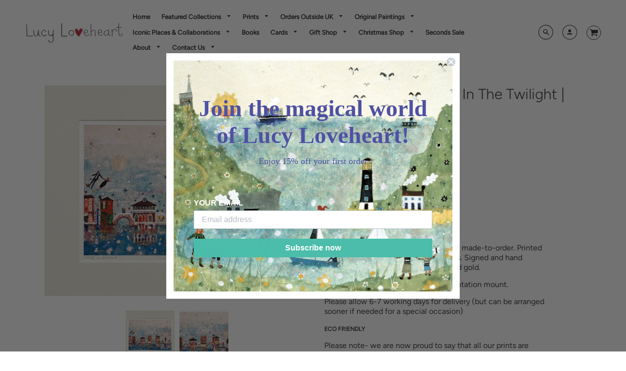

--- FILE ---
content_type: text/html; charset=utf-8
request_url: https://www.lucyloveheart.com/products/venice-in-the-twilight-studio-print-lucy-loveheart
body_size: 33197
content:
<!doctype html>
<!--[if IE 8]><html class="no-js lt-ie9" lang="en"> <![endif]-->
<!--[if IE 9 ]><html class="ie9 no-js"> <![endif]-->
<!--[if (gt IE 9)|!(IE)]><!--> <html class="no-js" lang="en"> <!--<![endif]-->
<head>
  <!-- Loft Version 1.3.7 -->
  <!-- Basic page needs ================================================== -->
  <meta charset="utf-8">
  <meta http-equiv="X-UA-Compatible" content="IE=edge">
  

  <!-- Title and description ================================================== -->
  <title>
    Deluxe Print | Venice In The Twilight | Lucy Loveheart
  </title>

  
  <meta name="description" content="Image size (cm) 24.5 x 34.5 Mount size (cm) 40 x 50   Premium bespoke limited edition print, made-to-order. Printed using archival paper and colourfast inks. Signed and hand decorated by the artist using glitter and gold.  Print is mounted in an off-white presentation mount. Please allow 6-7 working days for delivery (">
  

  <!-- Helpers ================================================== -->
  <!-- /snippets/social-meta-tags.liquid -->


  <meta property="og:type" content="product">
  <meta property="og:title" content="Deluxe Print | Venice In The Twilight | Lucy Loveheart">
  
    <meta property="og:image" content="http://www.lucyloveheart.com/cdn/shop/products/IMG-3338_1_grande.jpg?v=1678113863">
    <meta property="og:image:secure_url" content="https://www.lucyloveheart.com/cdn/shop/products/IMG-3338_1_grande.jpg?v=1678113863">
  
    <meta property="og:image" content="http://www.lucyloveheart.com/cdn/shop/products/vit_grande.jpg?v=1678113863">
    <meta property="og:image:secure_url" content="https://www.lucyloveheart.com/cdn/shop/products/vit_grande.jpg?v=1678113863">
  
  <meta property="og:description" content="Image size (cm) 24.5 x 34.5
Mount size (cm) 40 x 50
 
Premium bespoke limited edition print, made-to-order. Printed using archival paper and colourfast inks. Signed and hand decorated by the artist using glitter and gold. 
Print is mounted in an off-white presentation mount.
Please allow 6-7 working days for delivery (but can be arranged sooner if needed for a special occasion)
ECO FRIENDLY

Please note- we are now proud to say that all our prints are hand decorated with sprinkles of eco friendly, biodegradable, vegan glitter... and a little bit of magic.
.









If you would like a short personalised dedication on your print, please select the option below and when processing to the check out fill in the box below with your chosen message, 10 words maximum. 
 







">
  <meta property="og:price:amount" content="85.00">
  <meta property="og:price:currency" content="GBP">

<meta property="og:url" content="https://www.lucyloveheart.com/products/venice-in-the-twilight-studio-print-lucy-loveheart">
<meta property="og:site_name" content="Lucy Loveheart">




  <meta name="twitter:card" content="summary">


  <meta name="twitter:title" content="Deluxe Print | Venice In The Twilight | Lucy Loveheart">
  <meta name="twitter:description" content="Image size (cm) 24.5 x 34.5
Mount size (cm) 40 x 50
 
Premium bespoke limited edition print, made-to-order. Printed using archival paper and colourfast inks. Signed and hand decorated by the artist us">
  <meta name="twitter:image" content="https://www.lucyloveheart.com/cdn/shop/products/vit_grande.jpg?v=1678113863">
  <meta name="twitter:image:width" content="600">
  <meta name="twitter:image:height" content="600">


  <link rel="canonical" href="https://www.lucyloveheart.com/products/venice-in-the-twilight-studio-print-lucy-loveheart">
  <meta name="viewport" content="width=device-width,initial-scale=1,shrink-to-fit=no">
  <meta name="theme-color" content="#292929">  

  <!-- Typography ================================================== -->
  <link href="//fonts.googleapis.com/css?family=Playfair+Display+SC:100,200,300,400,500,600,700,800,900" rel="stylesheet">
  <link href="//fonts.googleapis.com/css?family=Lato:100,200,300,400,500,600,700,800,900" rel="stylesheet">   
  <link href="//maxcdn.bootstrapcdn.com/font-awesome/4.7.0/css/font-awesome.min.css" rel="stylesheet"> 
  



  <!-- Base CSS ================================================== -->
  <link href="//www.lucyloveheart.com/cdn/shop/t/18/assets/timber.scss.css?v=169213496896591351321767016993" rel="stylesheet" type="text/css" media="all" />
  <link href="//www.lucyloveheart.com/cdn/shop/t/18/assets/theme.scss.css?v=38544458591931550211767017172" rel="stylesheet" type="text/css" media="all" /> 

  <link href="https://cdnjs.cloudflare.com/ajax/libs/fancybox/3.1.20/jquery.fancybox.min.css" rel="stylesheet">
  <!--[if IE 9 ]>
  <link href="//www.lucyloveheart.com/cdn/shop/t/18/assets/theme-IE.scss.css?v=113078013651358477161540211418" rel="stylesheet" type="text/css" media="all" /> 
  <![endif]-->

  <!-- Extension CSS ================================================== -->
  <link href="//www.lucyloveheart.com/cdn/shop/t/18/assets/plugins.scss.css?v=29727220471083349481767016993" rel="stylesheet" type="text/css" media="all" />

  <!-- THEME JS INIT -->  
 
  <script src="//www.lucyloveheart.com/cdn/shop/t/18/assets/theme.js?v=58869402501525524381767016993" type="text/javascript"></script>
 
  <!--[if IE 9]>
  <script type="text/javascript">
  !function(r){function e(r,e,n,t,o,u){for(var a=0,c=0,f=(r=String(r)).length,d="",i=0;c<f;){var h=r.charCodeAt(c);for(a=(a<<o)+(h=h<256?n[h]:-1),i+=o;i>=u;){var C=a>>(i-=u);d+=t.charAt(C),a^=C<<i}++c}return!e&&i>0&&(d+=t.charAt(a<<u-i)),d}for(var n="ABCDEFGHIJKLMNOPQRSTUVWXYZabcdefghijklmnopqrstuvwxyz0123456789+/",t="",o=[256],u=[256],a=0,c={encode:function(r){return r.replace(/[\u0080-\u07ff]/g,function(r){var e=r.charCodeAt(0);return String.fromCharCode(192|e>>6,128|63&e)}).replace(/[\u0800-\uffff]/g,function(r){var e=r.charCodeAt(0);return String.fromCharCode(224|e>>12,128|e>>6&63,128|63&e)})},decode:function(r){return r.replace(/[\u00e0-\u00ef][\u0080-\u00bf][\u0080-\u00bf]/g,function(r){var e=(15&r.charCodeAt(0))<<12|(63&r.charCodeAt(1))<<6|63&r.charCodeAt(2);return String.fromCharCode(e)}).replace(/[\u00c0-\u00df][\u0080-\u00bf]/g,function(r){var e=(31&r.charCodeAt(0))<<6|63&r.charCodeAt(1);return String.fromCharCode(e)})}};a<256;){var f=String.fromCharCode(a);t+=f,u[a]=a,o[a]=n.indexOf(f),++a}var d=r.base64=function(r,e,n){return e?d[r](e,n):r?null:this};d.btoa=d.encode=function(r,t){return r=!1===d.raw||d.utf8encode||t?c.encode(r):r,(r=e(r,!1,u,n,8,6))+"====".slice(r.length%4||4)},d.atob=d.decode=function(r,n){var u=(r=String(r).split("=")).length;do{r[--u]=e(r[u],!0,o,t,6,8)}while(u>0);return r=r.join(""),!1===d.raw||d.utf8decode||n?c.decode(r):r}}(jQuery);
  var btoa = function (str) {return jQuery.base64.encode(str);};
  </script>
  <![endif]-->
  <script>
    theme.Currency.moneyFormat = '£{{amount}}';
  </script>

  <script>window.performance && window.performance.mark && window.performance.mark('shopify.content_for_header.start');</script><meta name="google-site-verification" content="vb3fpeEy3ZlR8H6of9N1XOap-1uyAoCvYmRobUOSdGA">
<meta id="shopify-digital-wallet" name="shopify-digital-wallet" content="/8670176/digital_wallets/dialog">
<meta name="shopify-checkout-api-token" content="92662210b38b4ed1689b2e822593b132">
<link rel="alternate" type="application/json+oembed" href="https://www.lucyloveheart.com/products/venice-in-the-twilight-studio-print-lucy-loveheart.oembed">
<script async="async" src="/checkouts/internal/preloads.js?locale=en-GB"></script>
<link rel="preconnect" href="https://shop.app" crossorigin="anonymous">
<script async="async" src="https://shop.app/checkouts/internal/preloads.js?locale=en-GB&shop_id=8670176" crossorigin="anonymous"></script>
<script id="apple-pay-shop-capabilities" type="application/json">{"shopId":8670176,"countryCode":"GB","currencyCode":"GBP","merchantCapabilities":["supports3DS"],"merchantId":"gid:\/\/shopify\/Shop\/8670176","merchantName":"Lucy Loveheart","requiredBillingContactFields":["postalAddress","email"],"requiredShippingContactFields":["postalAddress","email"],"shippingType":"shipping","supportedNetworks":["visa","maestro","masterCard","amex","discover","elo"],"total":{"type":"pending","label":"Lucy Loveheart","amount":"1.00"},"shopifyPaymentsEnabled":true,"supportsSubscriptions":true}</script>
<script id="shopify-features" type="application/json">{"accessToken":"92662210b38b4ed1689b2e822593b132","betas":["rich-media-storefront-analytics"],"domain":"www.lucyloveheart.com","predictiveSearch":true,"shopId":8670176,"locale":"en"}</script>
<script>var Shopify = Shopify || {};
Shopify.shop = "lucyloveheart.myshopify.com";
Shopify.locale = "en";
Shopify.currency = {"active":"GBP","rate":"1.0"};
Shopify.country = "GB";
Shopify.theme = {"name":"Loft","id":32182861906,"schema_name":"Loft","schema_version":"1.4.3","theme_store_id":846,"role":"main"};
Shopify.theme.handle = "null";
Shopify.theme.style = {"id":null,"handle":null};
Shopify.cdnHost = "www.lucyloveheart.com/cdn";
Shopify.routes = Shopify.routes || {};
Shopify.routes.root = "/";</script>
<script type="module">!function(o){(o.Shopify=o.Shopify||{}).modules=!0}(window);</script>
<script>!function(o){function n(){var o=[];function n(){o.push(Array.prototype.slice.apply(arguments))}return n.q=o,n}var t=o.Shopify=o.Shopify||{};t.loadFeatures=n(),t.autoloadFeatures=n()}(window);</script>
<script>
  window.ShopifyPay = window.ShopifyPay || {};
  window.ShopifyPay.apiHost = "shop.app\/pay";
  window.ShopifyPay.redirectState = null;
</script>
<script id="shop-js-analytics" type="application/json">{"pageType":"product"}</script>
<script defer="defer" async type="module" src="//www.lucyloveheart.com/cdn/shopifycloud/shop-js/modules/v2/client.init-shop-cart-sync_BdyHc3Nr.en.esm.js"></script>
<script defer="defer" async type="module" src="//www.lucyloveheart.com/cdn/shopifycloud/shop-js/modules/v2/chunk.common_Daul8nwZ.esm.js"></script>
<script type="module">
  await import("//www.lucyloveheart.com/cdn/shopifycloud/shop-js/modules/v2/client.init-shop-cart-sync_BdyHc3Nr.en.esm.js");
await import("//www.lucyloveheart.com/cdn/shopifycloud/shop-js/modules/v2/chunk.common_Daul8nwZ.esm.js");

  window.Shopify.SignInWithShop?.initShopCartSync?.({"fedCMEnabled":true,"windoidEnabled":true});

</script>
<script>
  window.Shopify = window.Shopify || {};
  if (!window.Shopify.featureAssets) window.Shopify.featureAssets = {};
  window.Shopify.featureAssets['shop-js'] = {"shop-cart-sync":["modules/v2/client.shop-cart-sync_QYOiDySF.en.esm.js","modules/v2/chunk.common_Daul8nwZ.esm.js"],"init-fed-cm":["modules/v2/client.init-fed-cm_DchLp9rc.en.esm.js","modules/v2/chunk.common_Daul8nwZ.esm.js"],"shop-button":["modules/v2/client.shop-button_OV7bAJc5.en.esm.js","modules/v2/chunk.common_Daul8nwZ.esm.js"],"init-windoid":["modules/v2/client.init-windoid_DwxFKQ8e.en.esm.js","modules/v2/chunk.common_Daul8nwZ.esm.js"],"shop-cash-offers":["modules/v2/client.shop-cash-offers_DWtL6Bq3.en.esm.js","modules/v2/chunk.common_Daul8nwZ.esm.js","modules/v2/chunk.modal_CQq8HTM6.esm.js"],"shop-toast-manager":["modules/v2/client.shop-toast-manager_CX9r1SjA.en.esm.js","modules/v2/chunk.common_Daul8nwZ.esm.js"],"init-shop-email-lookup-coordinator":["modules/v2/client.init-shop-email-lookup-coordinator_UhKnw74l.en.esm.js","modules/v2/chunk.common_Daul8nwZ.esm.js"],"pay-button":["modules/v2/client.pay-button_DzxNnLDY.en.esm.js","modules/v2/chunk.common_Daul8nwZ.esm.js"],"avatar":["modules/v2/client.avatar_BTnouDA3.en.esm.js"],"init-shop-cart-sync":["modules/v2/client.init-shop-cart-sync_BdyHc3Nr.en.esm.js","modules/v2/chunk.common_Daul8nwZ.esm.js"],"shop-login-button":["modules/v2/client.shop-login-button_D8B466_1.en.esm.js","modules/v2/chunk.common_Daul8nwZ.esm.js","modules/v2/chunk.modal_CQq8HTM6.esm.js"],"init-customer-accounts-sign-up":["modules/v2/client.init-customer-accounts-sign-up_C8fpPm4i.en.esm.js","modules/v2/client.shop-login-button_D8B466_1.en.esm.js","modules/v2/chunk.common_Daul8nwZ.esm.js","modules/v2/chunk.modal_CQq8HTM6.esm.js"],"init-shop-for-new-customer-accounts":["modules/v2/client.init-shop-for-new-customer-accounts_CVTO0Ztu.en.esm.js","modules/v2/client.shop-login-button_D8B466_1.en.esm.js","modules/v2/chunk.common_Daul8nwZ.esm.js","modules/v2/chunk.modal_CQq8HTM6.esm.js"],"init-customer-accounts":["modules/v2/client.init-customer-accounts_dRgKMfrE.en.esm.js","modules/v2/client.shop-login-button_D8B466_1.en.esm.js","modules/v2/chunk.common_Daul8nwZ.esm.js","modules/v2/chunk.modal_CQq8HTM6.esm.js"],"shop-follow-button":["modules/v2/client.shop-follow-button_CkZpjEct.en.esm.js","modules/v2/chunk.common_Daul8nwZ.esm.js","modules/v2/chunk.modal_CQq8HTM6.esm.js"],"lead-capture":["modules/v2/client.lead-capture_BntHBhfp.en.esm.js","modules/v2/chunk.common_Daul8nwZ.esm.js","modules/v2/chunk.modal_CQq8HTM6.esm.js"],"checkout-modal":["modules/v2/client.checkout-modal_CfxcYbTm.en.esm.js","modules/v2/chunk.common_Daul8nwZ.esm.js","modules/v2/chunk.modal_CQq8HTM6.esm.js"],"shop-login":["modules/v2/client.shop-login_Da4GZ2H6.en.esm.js","modules/v2/chunk.common_Daul8nwZ.esm.js","modules/v2/chunk.modal_CQq8HTM6.esm.js"],"payment-terms":["modules/v2/client.payment-terms_MV4M3zvL.en.esm.js","modules/v2/chunk.common_Daul8nwZ.esm.js","modules/v2/chunk.modal_CQq8HTM6.esm.js"]};
</script>
<script>(function() {
  var isLoaded = false;
  function asyncLoad() {
    if (isLoaded) return;
    isLoaded = true;
    var urls = ["https:\/\/cdn.productcustomizer.com\/storefront\/production-product-customizer-v2.js?shop=lucyloveheart.myshopify.com","https:\/\/shopify.covet.pics\/covet-pics-widget-inject.js?shop=lucyloveheart.myshopify.com","https:\/\/static.klaviyo.com\/onsite\/js\/LcTXAy\/klaviyo.js?company_id=LcTXAy\u0026shop=lucyloveheart.myshopify.com"];
    for (var i = 0; i < urls.length; i++) {
      var s = document.createElement('script');
      s.type = 'text/javascript';
      s.async = true;
      s.src = urls[i];
      var x = document.getElementsByTagName('script')[0];
      x.parentNode.insertBefore(s, x);
    }
  };
  if(window.attachEvent) {
    window.attachEvent('onload', asyncLoad);
  } else {
    window.addEventListener('load', asyncLoad, false);
  }
})();</script>
<script id="__st">var __st={"a":8670176,"offset":0,"reqid":"29461f68-a8b3-48bf-9367-3811acfd97b0-1768957770","pageurl":"www.lucyloveheart.com\/products\/venice-in-the-twilight-studio-print-lucy-loveheart","u":"72b1dcb114f0","p":"product","rtyp":"product","rid":6727943913554};</script>
<script>window.ShopifyPaypalV4VisibilityTracking = true;</script>
<script id="captcha-bootstrap">!function(){'use strict';const t='contact',e='account',n='new_comment',o=[[t,t],['blogs',n],['comments',n],[t,'customer']],c=[[e,'customer_login'],[e,'guest_login'],[e,'recover_customer_password'],[e,'create_customer']],r=t=>t.map((([t,e])=>`form[action*='/${t}']:not([data-nocaptcha='true']) input[name='form_type'][value='${e}']`)).join(','),a=t=>()=>t?[...document.querySelectorAll(t)].map((t=>t.form)):[];function s(){const t=[...o],e=r(t);return a(e)}const i='password',u='form_key',d=['recaptcha-v3-token','g-recaptcha-response','h-captcha-response',i],f=()=>{try{return window.sessionStorage}catch{return}},m='__shopify_v',_=t=>t.elements[u];function p(t,e,n=!1){try{const o=window.sessionStorage,c=JSON.parse(o.getItem(e)),{data:r}=function(t){const{data:e,action:n}=t;return t[m]||n?{data:e,action:n}:{data:t,action:n}}(c);for(const[e,n]of Object.entries(r))t.elements[e]&&(t.elements[e].value=n);n&&o.removeItem(e)}catch(o){console.error('form repopulation failed',{error:o})}}const l='form_type',E='cptcha';function T(t){t.dataset[E]=!0}const w=window,h=w.document,L='Shopify',v='ce_forms',y='captcha';let A=!1;((t,e)=>{const n=(g='f06e6c50-85a8-45c8-87d0-21a2b65856fe',I='https://cdn.shopify.com/shopifycloud/storefront-forms-hcaptcha/ce_storefront_forms_captcha_hcaptcha.v1.5.2.iife.js',D={infoText:'Protected by hCaptcha',privacyText:'Privacy',termsText:'Terms'},(t,e,n)=>{const o=w[L][v],c=o.bindForm;if(c)return c(t,g,e,D).then(n);var r;o.q.push([[t,g,e,D],n]),r=I,A||(h.body.append(Object.assign(h.createElement('script'),{id:'captcha-provider',async:!0,src:r})),A=!0)});var g,I,D;w[L]=w[L]||{},w[L][v]=w[L][v]||{},w[L][v].q=[],w[L][y]=w[L][y]||{},w[L][y].protect=function(t,e){n(t,void 0,e),T(t)},Object.freeze(w[L][y]),function(t,e,n,w,h,L){const[v,y,A,g]=function(t,e,n){const i=e?o:[],u=t?c:[],d=[...i,...u],f=r(d),m=r(i),_=r(d.filter((([t,e])=>n.includes(e))));return[a(f),a(m),a(_),s()]}(w,h,L),I=t=>{const e=t.target;return e instanceof HTMLFormElement?e:e&&e.form},D=t=>v().includes(t);t.addEventListener('submit',(t=>{const e=I(t);if(!e)return;const n=D(e)&&!e.dataset.hcaptchaBound&&!e.dataset.recaptchaBound,o=_(e),c=g().includes(e)&&(!o||!o.value);(n||c)&&t.preventDefault(),c&&!n&&(function(t){try{if(!f())return;!function(t){const e=f();if(!e)return;const n=_(t);if(!n)return;const o=n.value;o&&e.removeItem(o)}(t);const e=Array.from(Array(32),(()=>Math.random().toString(36)[2])).join('');!function(t,e){_(t)||t.append(Object.assign(document.createElement('input'),{type:'hidden',name:u})),t.elements[u].value=e}(t,e),function(t,e){const n=f();if(!n)return;const o=[...t.querySelectorAll(`input[type='${i}']`)].map((({name:t})=>t)),c=[...d,...o],r={};for(const[a,s]of new FormData(t).entries())c.includes(a)||(r[a]=s);n.setItem(e,JSON.stringify({[m]:1,action:t.action,data:r}))}(t,e)}catch(e){console.error('failed to persist form',e)}}(e),e.submit())}));const S=(t,e)=>{t&&!t.dataset[E]&&(n(t,e.some((e=>e===t))),T(t))};for(const o of['focusin','change'])t.addEventListener(o,(t=>{const e=I(t);D(e)&&S(e,y())}));const B=e.get('form_key'),M=e.get(l),P=B&&M;t.addEventListener('DOMContentLoaded',(()=>{const t=y();if(P)for(const e of t)e.elements[l].value===M&&p(e,B);[...new Set([...A(),...v().filter((t=>'true'===t.dataset.shopifyCaptcha))])].forEach((e=>S(e,t)))}))}(h,new URLSearchParams(w.location.search),n,t,e,['guest_login'])})(!0,!0)}();</script>
<script integrity="sha256-4kQ18oKyAcykRKYeNunJcIwy7WH5gtpwJnB7kiuLZ1E=" data-source-attribution="shopify.loadfeatures" defer="defer" src="//www.lucyloveheart.com/cdn/shopifycloud/storefront/assets/storefront/load_feature-a0a9edcb.js" crossorigin="anonymous"></script>
<script crossorigin="anonymous" defer="defer" src="//www.lucyloveheart.com/cdn/shopifycloud/storefront/assets/shopify_pay/storefront-65b4c6d7.js?v=20250812"></script>
<script data-source-attribution="shopify.dynamic_checkout.dynamic.init">var Shopify=Shopify||{};Shopify.PaymentButton=Shopify.PaymentButton||{isStorefrontPortableWallets:!0,init:function(){window.Shopify.PaymentButton.init=function(){};var t=document.createElement("script");t.src="https://www.lucyloveheart.com/cdn/shopifycloud/portable-wallets/latest/portable-wallets.en.js",t.type="module",document.head.appendChild(t)}};
</script>
<script data-source-attribution="shopify.dynamic_checkout.buyer_consent">
  function portableWalletsHideBuyerConsent(e){var t=document.getElementById("shopify-buyer-consent"),n=document.getElementById("shopify-subscription-policy-button");t&&n&&(t.classList.add("hidden"),t.setAttribute("aria-hidden","true"),n.removeEventListener("click",e))}function portableWalletsShowBuyerConsent(e){var t=document.getElementById("shopify-buyer-consent"),n=document.getElementById("shopify-subscription-policy-button");t&&n&&(t.classList.remove("hidden"),t.removeAttribute("aria-hidden"),n.addEventListener("click",e))}window.Shopify?.PaymentButton&&(window.Shopify.PaymentButton.hideBuyerConsent=portableWalletsHideBuyerConsent,window.Shopify.PaymentButton.showBuyerConsent=portableWalletsShowBuyerConsent);
</script>
<script>
  function portableWalletsCleanup(e){e&&e.src&&console.error("Failed to load portable wallets script "+e.src);var t=document.querySelectorAll("shopify-accelerated-checkout .shopify-payment-button__skeleton, shopify-accelerated-checkout-cart .wallet-cart-button__skeleton"),e=document.getElementById("shopify-buyer-consent");for(let e=0;e<t.length;e++)t[e].remove();e&&e.remove()}function portableWalletsNotLoadedAsModule(e){e instanceof ErrorEvent&&"string"==typeof e.message&&e.message.includes("import.meta")&&"string"==typeof e.filename&&e.filename.includes("portable-wallets")&&(window.removeEventListener("error",portableWalletsNotLoadedAsModule),window.Shopify.PaymentButton.failedToLoad=e,"loading"===document.readyState?document.addEventListener("DOMContentLoaded",window.Shopify.PaymentButton.init):window.Shopify.PaymentButton.init())}window.addEventListener("error",portableWalletsNotLoadedAsModule);
</script>

<script type="module" src="https://www.lucyloveheart.com/cdn/shopifycloud/portable-wallets/latest/portable-wallets.en.js" onError="portableWalletsCleanup(this)" crossorigin="anonymous"></script>
<script nomodule>
  document.addEventListener("DOMContentLoaded", portableWalletsCleanup);
</script>

<script id='scb4127' type='text/javascript' async='' src='https://www.lucyloveheart.com/cdn/shopifycloud/privacy-banner/storefront-banner.js'></script><link id="shopify-accelerated-checkout-styles" rel="stylesheet" media="screen" href="https://www.lucyloveheart.com/cdn/shopifycloud/portable-wallets/latest/accelerated-checkout-backwards-compat.css" crossorigin="anonymous">
<style id="shopify-accelerated-checkout-cart">
        #shopify-buyer-consent {
  margin-top: 1em;
  display: inline-block;
  width: 100%;
}

#shopify-buyer-consent.hidden {
  display: none;
}

#shopify-subscription-policy-button {
  background: none;
  border: none;
  padding: 0;
  text-decoration: underline;
  font-size: inherit;
  cursor: pointer;
}

#shopify-subscription-policy-button::before {
  box-shadow: none;
}

      </style>

<script>window.performance && window.performance.mark && window.performance.mark('shopify.content_for_header.end');</script>


  <!-- Header hook for plugins ================================================== -->
  <!-- /snippets/oldIE-js.liquid -->


<!--[if lt IE 9]>
<script src="//cdnjs.cloudflare.com/ajax/libs/html5shiv/3.7.2/html5shiv.min.js" type="text/javascript"></script>
<script src="//www.lucyloveheart.com/cdn/shop/t/18/assets/respond.min.js?v=2590" type="text/javascript"></script>
<link href="//www.lucyloveheart.com/cdn/shop/t/18/assets/respond-proxy.html" id="respond-proxy" rel="respond-proxy" />
<link href="//www.lucyloveheart.com/search?q=f4953fa72ee4dc8bff516175dcc31778" id="respond-redirect" rel="respond-redirect" />
<script src="//www.lucyloveheart.com/search?q=f4953fa72ee4dc8bff516175dcc31778" type="text/javascript"></script>
<![endif]-->



  
  
  <link href="//www.lucyloveheart.com/cdn/shop/t/18/assets/shopstorm-apps.scss.css?v=164368366744160688171623446902" rel="stylesheet" type="text/css" media="all" />
  <script async src="https://cdn.productcustomizer.com/storefront/production-product-customizer-v2.js?shop=lucyloveheart.myshopify.com" type="text/javascript"></script>
<!-- BEGIN app block: shopify://apps/optimonk-popup-cro-a-b-test/blocks/app-embed/0b488be1-fc0a-4fe6-8793-f2bef383dba8 -->
<script async src="https://onsite.optimonk.com/script.js?account=257636&origin=shopify-app-embed-block"></script>




<!-- END app block --><link href="https://monorail-edge.shopifysvc.com" rel="dns-prefetch">
<script>(function(){if ("sendBeacon" in navigator && "performance" in window) {try {var session_token_from_headers = performance.getEntriesByType('navigation')[0].serverTiming.find(x => x.name == '_s').description;} catch {var session_token_from_headers = undefined;}var session_cookie_matches = document.cookie.match(/_shopify_s=([^;]*)/);var session_token_from_cookie = session_cookie_matches && session_cookie_matches.length === 2 ? session_cookie_matches[1] : "";var session_token = session_token_from_headers || session_token_from_cookie || "";function handle_abandonment_event(e) {var entries = performance.getEntries().filter(function(entry) {return /monorail-edge.shopifysvc.com/.test(entry.name);});if (!window.abandonment_tracked && entries.length === 0) {window.abandonment_tracked = true;var currentMs = Date.now();var navigation_start = performance.timing.navigationStart;var payload = {shop_id: 8670176,url: window.location.href,navigation_start,duration: currentMs - navigation_start,session_token,page_type: "product"};window.navigator.sendBeacon("https://monorail-edge.shopifysvc.com/v1/produce", JSON.stringify({schema_id: "online_store_buyer_site_abandonment/1.1",payload: payload,metadata: {event_created_at_ms: currentMs,event_sent_at_ms: currentMs}}));}}window.addEventListener('pagehide', handle_abandonment_event);}}());</script>
<script id="web-pixels-manager-setup">(function e(e,d,r,n,o){if(void 0===o&&(o={}),!Boolean(null===(a=null===(i=window.Shopify)||void 0===i?void 0:i.analytics)||void 0===a?void 0:a.replayQueue)){var i,a;window.Shopify=window.Shopify||{};var t=window.Shopify;t.analytics=t.analytics||{};var s=t.analytics;s.replayQueue=[],s.publish=function(e,d,r){return s.replayQueue.push([e,d,r]),!0};try{self.performance.mark("wpm:start")}catch(e){}var l=function(){var e={modern:/Edge?\/(1{2}[4-9]|1[2-9]\d|[2-9]\d{2}|\d{4,})\.\d+(\.\d+|)|Firefox\/(1{2}[4-9]|1[2-9]\d|[2-9]\d{2}|\d{4,})\.\d+(\.\d+|)|Chrom(ium|e)\/(9{2}|\d{3,})\.\d+(\.\d+|)|(Maci|X1{2}).+ Version\/(15\.\d+|(1[6-9]|[2-9]\d|\d{3,})\.\d+)([,.]\d+|)( \(\w+\)|)( Mobile\/\w+|) Safari\/|Chrome.+OPR\/(9{2}|\d{3,})\.\d+\.\d+|(CPU[ +]OS|iPhone[ +]OS|CPU[ +]iPhone|CPU IPhone OS|CPU iPad OS)[ +]+(15[._]\d+|(1[6-9]|[2-9]\d|\d{3,})[._]\d+)([._]\d+|)|Android:?[ /-](13[3-9]|1[4-9]\d|[2-9]\d{2}|\d{4,})(\.\d+|)(\.\d+|)|Android.+Firefox\/(13[5-9]|1[4-9]\d|[2-9]\d{2}|\d{4,})\.\d+(\.\d+|)|Android.+Chrom(ium|e)\/(13[3-9]|1[4-9]\d|[2-9]\d{2}|\d{4,})\.\d+(\.\d+|)|SamsungBrowser\/([2-9]\d|\d{3,})\.\d+/,legacy:/Edge?\/(1[6-9]|[2-9]\d|\d{3,})\.\d+(\.\d+|)|Firefox\/(5[4-9]|[6-9]\d|\d{3,})\.\d+(\.\d+|)|Chrom(ium|e)\/(5[1-9]|[6-9]\d|\d{3,})\.\d+(\.\d+|)([\d.]+$|.*Safari\/(?![\d.]+ Edge\/[\d.]+$))|(Maci|X1{2}).+ Version\/(10\.\d+|(1[1-9]|[2-9]\d|\d{3,})\.\d+)([,.]\d+|)( \(\w+\)|)( Mobile\/\w+|) Safari\/|Chrome.+OPR\/(3[89]|[4-9]\d|\d{3,})\.\d+\.\d+|(CPU[ +]OS|iPhone[ +]OS|CPU[ +]iPhone|CPU IPhone OS|CPU iPad OS)[ +]+(10[._]\d+|(1[1-9]|[2-9]\d|\d{3,})[._]\d+)([._]\d+|)|Android:?[ /-](13[3-9]|1[4-9]\d|[2-9]\d{2}|\d{4,})(\.\d+|)(\.\d+|)|Mobile Safari.+OPR\/([89]\d|\d{3,})\.\d+\.\d+|Android.+Firefox\/(13[5-9]|1[4-9]\d|[2-9]\d{2}|\d{4,})\.\d+(\.\d+|)|Android.+Chrom(ium|e)\/(13[3-9]|1[4-9]\d|[2-9]\d{2}|\d{4,})\.\d+(\.\d+|)|Android.+(UC? ?Browser|UCWEB|U3)[ /]?(15\.([5-9]|\d{2,})|(1[6-9]|[2-9]\d|\d{3,})\.\d+)\.\d+|SamsungBrowser\/(5\.\d+|([6-9]|\d{2,})\.\d+)|Android.+MQ{2}Browser\/(14(\.(9|\d{2,})|)|(1[5-9]|[2-9]\d|\d{3,})(\.\d+|))(\.\d+|)|K[Aa][Ii]OS\/(3\.\d+|([4-9]|\d{2,})\.\d+)(\.\d+|)/},d=e.modern,r=e.legacy,n=navigator.userAgent;return n.match(d)?"modern":n.match(r)?"legacy":"unknown"}(),u="modern"===l?"modern":"legacy",c=(null!=n?n:{modern:"",legacy:""})[u],f=function(e){return[e.baseUrl,"/wpm","/b",e.hashVersion,"modern"===e.buildTarget?"m":"l",".js"].join("")}({baseUrl:d,hashVersion:r,buildTarget:u}),m=function(e){var d=e.version,r=e.bundleTarget,n=e.surface,o=e.pageUrl,i=e.monorailEndpoint;return{emit:function(e){var a=e.status,t=e.errorMsg,s=(new Date).getTime(),l=JSON.stringify({metadata:{event_sent_at_ms:s},events:[{schema_id:"web_pixels_manager_load/3.1",payload:{version:d,bundle_target:r,page_url:o,status:a,surface:n,error_msg:t},metadata:{event_created_at_ms:s}}]});if(!i)return console&&console.warn&&console.warn("[Web Pixels Manager] No Monorail endpoint provided, skipping logging."),!1;try{return self.navigator.sendBeacon.bind(self.navigator)(i,l)}catch(e){}var u=new XMLHttpRequest;try{return u.open("POST",i,!0),u.setRequestHeader("Content-Type","text/plain"),u.send(l),!0}catch(e){return console&&console.warn&&console.warn("[Web Pixels Manager] Got an unhandled error while logging to Monorail."),!1}}}}({version:r,bundleTarget:l,surface:e.surface,pageUrl:self.location.href,monorailEndpoint:e.monorailEndpoint});try{o.browserTarget=l,function(e){var d=e.src,r=e.async,n=void 0===r||r,o=e.onload,i=e.onerror,a=e.sri,t=e.scriptDataAttributes,s=void 0===t?{}:t,l=document.createElement("script"),u=document.querySelector("head"),c=document.querySelector("body");if(l.async=n,l.src=d,a&&(l.integrity=a,l.crossOrigin="anonymous"),s)for(var f in s)if(Object.prototype.hasOwnProperty.call(s,f))try{l.dataset[f]=s[f]}catch(e){}if(o&&l.addEventListener("load",o),i&&l.addEventListener("error",i),u)u.appendChild(l);else{if(!c)throw new Error("Did not find a head or body element to append the script");c.appendChild(l)}}({src:f,async:!0,onload:function(){if(!function(){var e,d;return Boolean(null===(d=null===(e=window.Shopify)||void 0===e?void 0:e.analytics)||void 0===d?void 0:d.initialized)}()){var d=window.webPixelsManager.init(e)||void 0;if(d){var r=window.Shopify.analytics;r.replayQueue.forEach((function(e){var r=e[0],n=e[1],o=e[2];d.publishCustomEvent(r,n,o)})),r.replayQueue=[],r.publish=d.publishCustomEvent,r.visitor=d.visitor,r.initialized=!0}}},onerror:function(){return m.emit({status:"failed",errorMsg:"".concat(f," has failed to load")})},sri:function(e){var d=/^sha384-[A-Za-z0-9+/=]+$/;return"string"==typeof e&&d.test(e)}(c)?c:"",scriptDataAttributes:o}),m.emit({status:"loading"})}catch(e){m.emit({status:"failed",errorMsg:(null==e?void 0:e.message)||"Unknown error"})}}})({shopId: 8670176,storefrontBaseUrl: "https://www.lucyloveheart.com",extensionsBaseUrl: "https://extensions.shopifycdn.com/cdn/shopifycloud/web-pixels-manager",monorailEndpoint: "https://monorail-edge.shopifysvc.com/unstable/produce_batch",surface: "storefront-renderer",enabledBetaFlags: ["2dca8a86"],webPixelsConfigList: [{"id":"3051782519","configuration":"{\"accountID\":\"LcTXAy\",\"webPixelConfig\":\"eyJlbmFibGVBZGRlZFRvQ2FydEV2ZW50cyI6IHRydWV9\"}","eventPayloadVersion":"v1","runtimeContext":"STRICT","scriptVersion":"524f6c1ee37bacdca7657a665bdca589","type":"APP","apiClientId":123074,"privacyPurposes":["ANALYTICS","MARKETING"],"dataSharingAdjustments":{"protectedCustomerApprovalScopes":["read_customer_address","read_customer_email","read_customer_name","read_customer_personal_data","read_customer_phone"]}},{"id":"2130510199","configuration":"{\"accountID\":\"257636\"}","eventPayloadVersion":"v1","runtimeContext":"STRICT","scriptVersion":"e9702cc0fbdd9453d46c7ca8e2f5a5f4","type":"APP","apiClientId":956606,"privacyPurposes":[],"dataSharingAdjustments":{"protectedCustomerApprovalScopes":["read_customer_personal_data"]}},{"id":"366248018","configuration":"{\"config\":\"{\\\"pixel_id\\\":\\\"GT-KF6W3Q3\\\",\\\"target_country\\\":\\\"GB\\\",\\\"gtag_events\\\":[{\\\"type\\\":\\\"purchase\\\",\\\"action_label\\\":\\\"MC-MDNMF9D4PQ\\\"},{\\\"type\\\":\\\"page_view\\\",\\\"action_label\\\":\\\"MC-MDNMF9D4PQ\\\"},{\\\"type\\\":\\\"view_item\\\",\\\"action_label\\\":\\\"MC-MDNMF9D4PQ\\\"}],\\\"enable_monitoring_mode\\\":false}\"}","eventPayloadVersion":"v1","runtimeContext":"OPEN","scriptVersion":"b2a88bafab3e21179ed38636efcd8a93","type":"APP","apiClientId":1780363,"privacyPurposes":[],"dataSharingAdjustments":{"protectedCustomerApprovalScopes":["read_customer_address","read_customer_email","read_customer_name","read_customer_personal_data","read_customer_phone"]}},{"id":"87031890","configuration":"{\"pixel_id\":\"390089708983155\",\"pixel_type\":\"facebook_pixel\",\"metaapp_system_user_token\":\"-\"}","eventPayloadVersion":"v1","runtimeContext":"OPEN","scriptVersion":"ca16bc87fe92b6042fbaa3acc2fbdaa6","type":"APP","apiClientId":2329312,"privacyPurposes":["ANALYTICS","MARKETING","SALE_OF_DATA"],"dataSharingAdjustments":{"protectedCustomerApprovalScopes":["read_customer_address","read_customer_email","read_customer_name","read_customer_personal_data","read_customer_phone"]}},{"id":"191267191","eventPayloadVersion":"v1","runtimeContext":"LAX","scriptVersion":"1","type":"CUSTOM","privacyPurposes":["ANALYTICS"],"name":"Google Analytics tag (migrated)"},{"id":"shopify-app-pixel","configuration":"{}","eventPayloadVersion":"v1","runtimeContext":"STRICT","scriptVersion":"0450","apiClientId":"shopify-pixel","type":"APP","privacyPurposes":["ANALYTICS","MARKETING"]},{"id":"shopify-custom-pixel","eventPayloadVersion":"v1","runtimeContext":"LAX","scriptVersion":"0450","apiClientId":"shopify-pixel","type":"CUSTOM","privacyPurposes":["ANALYTICS","MARKETING"]}],isMerchantRequest: false,initData: {"shop":{"name":"Lucy Loveheart","paymentSettings":{"currencyCode":"GBP"},"myshopifyDomain":"lucyloveheart.myshopify.com","countryCode":"GB","storefrontUrl":"https:\/\/www.lucyloveheart.com"},"customer":null,"cart":null,"checkout":null,"productVariants":[{"price":{"amount":85.0,"currencyCode":"GBP"},"product":{"title":"Deluxe Print | Venice In The Twilight | Lucy Loveheart","vendor":"Lucy Loveheart","id":"6727943913554","untranslatedTitle":"Deluxe Print | Venice In The Twilight | Lucy Loveheart","url":"\/products\/venice-in-the-twilight-studio-print-lucy-loveheart","type":"Studio Print"},"id":"39612470100050","image":{"src":"\/\/www.lucyloveheart.com\/cdn\/shop\/products\/vit.jpg?v=1678113863"},"sku":"VITTSTP01","title":"NO","untranslatedTitle":"NO"},{"price":{"amount":90.5,"currencyCode":"GBP"},"product":{"title":"Deluxe Print | Venice In The Twilight | Lucy Loveheart","vendor":"Lucy Loveheart","id":"6727943913554","untranslatedTitle":"Deluxe Print | Venice In The Twilight | Lucy Loveheart","url":"\/products\/venice-in-the-twilight-studio-print-lucy-loveheart","type":"Studio Print"},"id":"39612470132818","image":{"src":"\/\/www.lucyloveheart.com\/cdn\/shop\/products\/vit.jpg?v=1678113863"},"sku":"VITTSTP02","title":"YES","untranslatedTitle":"YES"}],"purchasingCompany":null},},"https://www.lucyloveheart.com/cdn","fcfee988w5aeb613cpc8e4bc33m6693e112",{"modern":"","legacy":""},{"shopId":"8670176","storefrontBaseUrl":"https:\/\/www.lucyloveheart.com","extensionBaseUrl":"https:\/\/extensions.shopifycdn.com\/cdn\/shopifycloud\/web-pixels-manager","surface":"storefront-renderer","enabledBetaFlags":"[\"2dca8a86\"]","isMerchantRequest":"false","hashVersion":"fcfee988w5aeb613cpc8e4bc33m6693e112","publish":"custom","events":"[[\"page_viewed\",{}],[\"product_viewed\",{\"productVariant\":{\"price\":{\"amount\":85.0,\"currencyCode\":\"GBP\"},\"product\":{\"title\":\"Deluxe Print | Venice In The Twilight | Lucy Loveheart\",\"vendor\":\"Lucy Loveheart\",\"id\":\"6727943913554\",\"untranslatedTitle\":\"Deluxe Print | Venice In The Twilight | Lucy Loveheart\",\"url\":\"\/products\/venice-in-the-twilight-studio-print-lucy-loveheart\",\"type\":\"Studio Print\"},\"id\":\"39612470100050\",\"image\":{\"src\":\"\/\/www.lucyloveheart.com\/cdn\/shop\/products\/vit.jpg?v=1678113863\"},\"sku\":\"VITTSTP01\",\"title\":\"NO\",\"untranslatedTitle\":\"NO\"}}]]"});</script><script>
  window.ShopifyAnalytics = window.ShopifyAnalytics || {};
  window.ShopifyAnalytics.meta = window.ShopifyAnalytics.meta || {};
  window.ShopifyAnalytics.meta.currency = 'GBP';
  var meta = {"product":{"id":6727943913554,"gid":"gid:\/\/shopify\/Product\/6727943913554","vendor":"Lucy Loveheart","type":"Studio Print","handle":"venice-in-the-twilight-studio-print-lucy-loveheart","variants":[{"id":39612470100050,"price":8500,"name":"Deluxe Print | Venice In The Twilight | Lucy Loveheart - NO","public_title":"NO","sku":"VITTSTP01"},{"id":39612470132818,"price":9050,"name":"Deluxe Print | Venice In The Twilight | Lucy Loveheart - YES","public_title":"YES","sku":"VITTSTP02"}],"remote":false},"page":{"pageType":"product","resourceType":"product","resourceId":6727943913554,"requestId":"29461f68-a8b3-48bf-9367-3811acfd97b0-1768957770"}};
  for (var attr in meta) {
    window.ShopifyAnalytics.meta[attr] = meta[attr];
  }
</script>
<script class="analytics">
  (function () {
    var customDocumentWrite = function(content) {
      var jquery = null;

      if (window.jQuery) {
        jquery = window.jQuery;
      } else if (window.Checkout && window.Checkout.$) {
        jquery = window.Checkout.$;
      }

      if (jquery) {
        jquery('body').append(content);
      }
    };

    var hasLoggedConversion = function(token) {
      if (token) {
        return document.cookie.indexOf('loggedConversion=' + token) !== -1;
      }
      return false;
    }

    var setCookieIfConversion = function(token) {
      if (token) {
        var twoMonthsFromNow = new Date(Date.now());
        twoMonthsFromNow.setMonth(twoMonthsFromNow.getMonth() + 2);

        document.cookie = 'loggedConversion=' + token + '; expires=' + twoMonthsFromNow;
      }
    }

    var trekkie = window.ShopifyAnalytics.lib = window.trekkie = window.trekkie || [];
    if (trekkie.integrations) {
      return;
    }
    trekkie.methods = [
      'identify',
      'page',
      'ready',
      'track',
      'trackForm',
      'trackLink'
    ];
    trekkie.factory = function(method) {
      return function() {
        var args = Array.prototype.slice.call(arguments);
        args.unshift(method);
        trekkie.push(args);
        return trekkie;
      };
    };
    for (var i = 0; i < trekkie.methods.length; i++) {
      var key = trekkie.methods[i];
      trekkie[key] = trekkie.factory(key);
    }
    trekkie.load = function(config) {
      trekkie.config = config || {};
      trekkie.config.initialDocumentCookie = document.cookie;
      var first = document.getElementsByTagName('script')[0];
      var script = document.createElement('script');
      script.type = 'text/javascript';
      script.onerror = function(e) {
        var scriptFallback = document.createElement('script');
        scriptFallback.type = 'text/javascript';
        scriptFallback.onerror = function(error) {
                var Monorail = {
      produce: function produce(monorailDomain, schemaId, payload) {
        var currentMs = new Date().getTime();
        var event = {
          schema_id: schemaId,
          payload: payload,
          metadata: {
            event_created_at_ms: currentMs,
            event_sent_at_ms: currentMs
          }
        };
        return Monorail.sendRequest("https://" + monorailDomain + "/v1/produce", JSON.stringify(event));
      },
      sendRequest: function sendRequest(endpointUrl, payload) {
        // Try the sendBeacon API
        if (window && window.navigator && typeof window.navigator.sendBeacon === 'function' && typeof window.Blob === 'function' && !Monorail.isIos12()) {
          var blobData = new window.Blob([payload], {
            type: 'text/plain'
          });

          if (window.navigator.sendBeacon(endpointUrl, blobData)) {
            return true;
          } // sendBeacon was not successful

        } // XHR beacon

        var xhr = new XMLHttpRequest();

        try {
          xhr.open('POST', endpointUrl);
          xhr.setRequestHeader('Content-Type', 'text/plain');
          xhr.send(payload);
        } catch (e) {
          console.log(e);
        }

        return false;
      },
      isIos12: function isIos12() {
        return window.navigator.userAgent.lastIndexOf('iPhone; CPU iPhone OS 12_') !== -1 || window.navigator.userAgent.lastIndexOf('iPad; CPU OS 12_') !== -1;
      }
    };
    Monorail.produce('monorail-edge.shopifysvc.com',
      'trekkie_storefront_load_errors/1.1',
      {shop_id: 8670176,
      theme_id: 32182861906,
      app_name: "storefront",
      context_url: window.location.href,
      source_url: "//www.lucyloveheart.com/cdn/s/trekkie.storefront.cd680fe47e6c39ca5d5df5f0a32d569bc48c0f27.min.js"});

        };
        scriptFallback.async = true;
        scriptFallback.src = '//www.lucyloveheart.com/cdn/s/trekkie.storefront.cd680fe47e6c39ca5d5df5f0a32d569bc48c0f27.min.js';
        first.parentNode.insertBefore(scriptFallback, first);
      };
      script.async = true;
      script.src = '//www.lucyloveheart.com/cdn/s/trekkie.storefront.cd680fe47e6c39ca5d5df5f0a32d569bc48c0f27.min.js';
      first.parentNode.insertBefore(script, first);
    };
    trekkie.load(
      {"Trekkie":{"appName":"storefront","development":false,"defaultAttributes":{"shopId":8670176,"isMerchantRequest":null,"themeId":32182861906,"themeCityHash":"4375574239922784912","contentLanguage":"en","currency":"GBP","eventMetadataId":"c149fe0c-92ff-4dcf-8328-435fb767a1d7"},"isServerSideCookieWritingEnabled":true,"monorailRegion":"shop_domain","enabledBetaFlags":["65f19447"]},"Session Attribution":{},"S2S":{"facebookCapiEnabled":false,"source":"trekkie-storefront-renderer","apiClientId":580111}}
    );

    var loaded = false;
    trekkie.ready(function() {
      if (loaded) return;
      loaded = true;

      window.ShopifyAnalytics.lib = window.trekkie;

      var originalDocumentWrite = document.write;
      document.write = customDocumentWrite;
      try { window.ShopifyAnalytics.merchantGoogleAnalytics.call(this); } catch(error) {};
      document.write = originalDocumentWrite;

      window.ShopifyAnalytics.lib.page(null,{"pageType":"product","resourceType":"product","resourceId":6727943913554,"requestId":"29461f68-a8b3-48bf-9367-3811acfd97b0-1768957770","shopifyEmitted":true});

      var match = window.location.pathname.match(/checkouts\/(.+)\/(thank_you|post_purchase)/)
      var token = match? match[1]: undefined;
      if (!hasLoggedConversion(token)) {
        setCookieIfConversion(token);
        window.ShopifyAnalytics.lib.track("Viewed Product",{"currency":"GBP","variantId":39612470100050,"productId":6727943913554,"productGid":"gid:\/\/shopify\/Product\/6727943913554","name":"Deluxe Print | Venice In The Twilight | Lucy Loveheart - NO","price":"85.00","sku":"VITTSTP01","brand":"Lucy Loveheart","variant":"NO","category":"Studio Print","nonInteraction":true,"remote":false},undefined,undefined,{"shopifyEmitted":true});
      window.ShopifyAnalytics.lib.track("monorail:\/\/trekkie_storefront_viewed_product\/1.1",{"currency":"GBP","variantId":39612470100050,"productId":6727943913554,"productGid":"gid:\/\/shopify\/Product\/6727943913554","name":"Deluxe Print | Venice In The Twilight | Lucy Loveheart - NO","price":"85.00","sku":"VITTSTP01","brand":"Lucy Loveheart","variant":"NO","category":"Studio Print","nonInteraction":true,"remote":false,"referer":"https:\/\/www.lucyloveheart.com\/products\/venice-in-the-twilight-studio-print-lucy-loveheart"});
      }
    });


        var eventsListenerScript = document.createElement('script');
        eventsListenerScript.async = true;
        eventsListenerScript.src = "//www.lucyloveheart.com/cdn/shopifycloud/storefront/assets/shop_events_listener-3da45d37.js";
        document.getElementsByTagName('head')[0].appendChild(eventsListenerScript);

})();</script>
  <script>
  if (!window.ga || (window.ga && typeof window.ga !== 'function')) {
    window.ga = function ga() {
      (window.ga.q = window.ga.q || []).push(arguments);
      if (window.Shopify && window.Shopify.analytics && typeof window.Shopify.analytics.publish === 'function') {
        window.Shopify.analytics.publish("ga_stub_called", {}, {sendTo: "google_osp_migration"});
      }
      console.error("Shopify's Google Analytics stub called with:", Array.from(arguments), "\nSee https://help.shopify.com/manual/promoting-marketing/pixels/pixel-migration#google for more information.");
    };
    if (window.Shopify && window.Shopify.analytics && typeof window.Shopify.analytics.publish === 'function') {
      window.Shopify.analytics.publish("ga_stub_initialized", {}, {sendTo: "google_osp_migration"});
    }
  }
</script>
<script
  defer
  src="https://www.lucyloveheart.com/cdn/shopifycloud/perf-kit/shopify-perf-kit-3.0.4.min.js"
  data-application="storefront-renderer"
  data-shop-id="8670176"
  data-render-region="gcp-us-east1"
  data-page-type="product"
  data-theme-instance-id="32182861906"
  data-theme-name="Loft"
  data-theme-version="1.4.3"
  data-monorail-region="shop_domain"
  data-resource-timing-sampling-rate="10"
  data-shs="true"
  data-shs-beacon="true"
  data-shs-export-with-fetch="true"
  data-shs-logs-sample-rate="1"
  data-shs-beacon-endpoint="https://www.lucyloveheart.com/api/collect"
></script>
</head>
<body id="deluxe-print-venice-in-the-twilight-lucy-loveheart" class="template-product" >
  <div id="shopify-section-header" class="shopify-section section-header"><!-- /sections/header.liquid -->



<style>
.header-logo a.site-header__logo-image{
  width:200px;
  height:100%;
}
@media screen and (max-width:998px){
.header-logo .site-header__logo- a{
  max-width:200px;
}
}



.site-header{
  align-items: initial;
  align-content: inherit;
  
  min-height:70px;


  position:fixed;

}




.site-nav__link{
padding:5px 10px;
}


@media screen and (min-width:769px){ 
 
  .main-content{
  
  margin-top:70px;
  
}


}




.mobile-nav__link-group {
  height: calc(100% - 190px);
}



  
   @media screen and (max-width: 768px){
    .sticky-header {
      bottom: 15px;
      top: inherit;
   }
   .sticky-header.search-is-open{
     bottom:0;
   }
    
    .sticky-footer { 
      top: 0;
    }
    .cart-top-buttons{
      top: 12%;
    }
  } 
  
  @media screen and (max-width: 414px){
    .main-content {
      margin-top: 17%;
    }
    
    .sticky-footer { 
      top: 0;
    }
    .cart-top-buttons{
      top: 12%;
    }
  } 
  

    





.site-nav > li {

position:initial;

}
.dim,
.dimSearch{
background-color:rgba(255,255,255,0.4);
}
.promo-bar a {
color: #d50909;
}
</style>

<div data-section-id="header" data-section-type="header">
<div class="nav-bar">

<header id="header" data-position="true" class="site-header animated fadeIn ">
  
<div class="center-nav">
  <div class="left-nav deskNavWrapper">
  <div class="header-logo ">
    
    <h1 class="site-header__logo-left large--left" itemscope itemtype="http://schema.org/Organization">
      
      <a href="/" itemprop="url" class="site-header__logo-image">
        
        <img src="//www.lucyloveheart.com/cdn/shop/files/logo_100_200x200@2x.png?v=1613701897"
             srcset="//www.lucyloveheart.com/cdn/shop/files/logo_100_200x200@2x.png?v=1613701897 1x, //www.lucyloveheart.com/cdn/shop/files/logo_100_200x200@3x.png?v=1613701897 2x" alt="Lucy Loveheart"
             itemprop="logo">
      </a>
      
    </h1>
     
  </div>
<div class="header-nav medium-down--hide">
  <!-- begin site-nav -->
  <nav aria-label="DesktopNavigation">
  <ul class="site-nav mega-menu" id="AccessibleNav" role="menubar">
     
            
      
      

      
      <li  role="menuitem">
        <a href="/" class="site-nav__link"><span class="hvr-underline-from-left-dark">Home</span></a>
      </li>
      
      
      

      
      <li class="site-nav--has-dropdown" aria-haspopup="true" role="menuitem">
        <a href="#" class="site-nav__link site-nav--has-dropdown_link">
          Featured Collections
          <span class="icon icon-arrow-down" aria-hidden="true"></span>
        </a>

        <!-- begin child link -->

        <div class="nav-menu-js main-menu-dropdown child-link grid ">
          <ul class="site-nav__dropdown child-div grandchild-link  nav-ul-container" role="menu">
            
            

            

            


            
            <div class="side-end all-single">
              
               
            

             <li class="child-site-nav__link  children-end  site-nav__link child-div children-4" role="menuitem">
              <a href="/collections/essex-wildlife-trust">Essex Wildlife Trust</a>
            </li>
            
            
              
            

             <li class="child-site-nav__link  children-end  site-nav__link child-div children-4" role="menuitem">
              <a href="/pages/power-of-love">The Power Of Love</a>
            </li>
            
            
              
            

             <li class="child-site-nav__link  children-end  site-nav__link child-div children-4" role="menuitem">
              <a href="/pages/the-four-seasons">The Four Seasons</a>
            </li>
            
            
              
            

             <li class="child-site-nav__link  children-end  site-nav__link child-div children-4" role="menuitem">
              <a href="/collections/scottish-lovers">Scottish Lovers</a>
            </li>
            
            
              
            

             <li class="child-site-nav__link  children-end  site-nav__link child-div children-4" role="menuitem">
              <a href="/collections/fairytale-collection">Fairytale Collection </a>
            </li>
            
            
              
            

             <li class="child-site-nav__link  children-end  site-nav__link child-div children-4" role="menuitem">
              <a href="/collections/the-enchanted-gardens">The Enchanted Gardens</a>
            </li>
            
            
              
            

             <li class="child-site-nav__link  children-end  site-nav__link child-div children-4" role="menuitem">
              <a href="/collections/beautiful-birds">Birds &amp; Bees &amp; Flowers</a>
            </li>
            
            
              
            

             <li class="child-site-nav__link  children-end  site-nav__link child-div children-4" role="menuitem">
              <a href="/collections/norfolk">Norfolk And Norwich</a>
            </li>
            
            
              
            

             <li class="child-site-nav__link  children-end  site-nav__link child-div children-4" role="menuitem">
              <a href="/pages/magical-mothers-fabulous-fathers">Magical Mothers and Fabulous Fathers</a>
            </li>
            
            
              
            

             <li class="child-site-nav__link  children-end  site-nav__link child-div children-4" role="menuitem">
              <a href="/collections/dreaming-of-italy">Dreaming Of Italy</a>
            </li>
            
            
              
            

             <li class="child-site-nav__link  children-end  site-nav__link child-div children-4" role="menuitem">
              <a href="/collections/young-at-heart">Young At Heart</a>
            </li>
            
            
              
            

             <li class="child-site-nav__link  children-end  site-nav__link child-div children-4" role="menuitem">
              <a href="/collections/the-christmas-shop">The Christmas Shop</a>
            </li>
            
            
              
            

             <li class="child-site-nav__link  children-end  site-nav__link child-div children-4" role="menuitem">
              <a href="/collections/landmarks">Lucy&#39;s Landmarks</a>
            </li>
            
            
              
            

             <li class="child-site-nav__link  children-end  site-nav__link child-div children-4" role="menuitem">
              <a href="/collections/unicorns">Unicorns</a>
            </li>
            
            
              
            

             <li class="child-site-nav__link  children-end  site-nav__link child-div children-4" role="menuitem">
              <a href="/collections/rainbows">Magical Rainbows</a>
            </li>
            
            
              
            

             <li class="child-site-nav__link  children-end  site-nav__link child-div children-4" role="menuitem">
              <a href="/collections/magical-creatures-collection">Magical Creatures Collection</a>
            </li>
            
            
              
            

             <li class="child-site-nav__link  children-end  site-nav__link child-div children-4" role="menuitem">
              <a href="/collections/dreams-world">Dream World</a>
            </li>
            
            
              
            

             <li class="child-site-nav__link  children-end  site-nav__link child-div children-4" role="menuitem">
              <a href="/collections/country-folk">Country Folk</a>
            </li>
            
            
              
            

             <li class="child-site-nav__link  children-end  site-nav__link child-div children-4" role="menuitem">
              <a href="/collections/the-little-vintage-lover-fair">Little Vintage Lover Fair</a>
            </li>
            
            
              
            

             <li class="child-site-nav__link  children-end  site-nav__link child-div children-4" role="menuitem">
              <a href="/collections/the-royal-collection">The Royal Collection</a>
            </li>
            
            
              
            

             <li class="child-site-nav__link  children-end  site-nav__link child-div children-4" role="menuitem">
              <a href="/collections/the-magical-pony-club">The Magical Pony Club</a>
            </li>
            
            
              
            

             <li class="child-site-nav__link  children-end  site-nav__link child-div children-4" role="menuitem">
              <a href="/collections/kiss-me-quick">Kiss Me Quick</a>
            </li>
            
            
            
          </div>
          
          <div class="main-nav-wrap" >
               

            
               

            
               

            
               

            
               

            
               

            
               

            
               

            
               

            
               

            
               

            
               

            
               

            
               

            
               

            
               

            
               

            
               

            
               

            
               

            
               

            
               

            
            
          </div>
          </ul>
          
              <div class="nav-section-ad-container">
                <div class="nav-section-ad-wrapper nav-section-ad large--one-fifth animated fadeIn">
                  <div>
                   
                   
                    <h2></h2>
                    <p>For best chance of delivery please place your order before the 17th of december</p>
                    
                    
                  </div>
                </div>
              </div>
                     
        </div>
      </li>
      
      
      

      
      <li class="site-nav--has-dropdown" aria-haspopup="true" role="menuitem">
        <a href="#" class="site-nav__link site-nav--has-dropdown_link">
          Prints
          <span class="icon icon-arrow-down" aria-hidden="true"></span>
        </a>

        <!-- begin child link -->

        <div class="nav-menu-js main-menu-dropdown child-link grid ">
          <ul class="site-nav__dropdown child-div grandchild-link  nav-ul-container" role="menu">
            
            

            

            


            
            <div class="side-end ">
              
               
            
              
            
              
            

             <li class="child-site-nav__link  children-end  site-nav__link child-div children-3" role="menuitem">
              <a href="/collections/limited-editions">Limited Edition Prints</a>
            </li>
            
            
            
          </div>
          
          <div class="main-nav-wrap" >
               

            

            <li class="child-site-nav__link child-div  has-children children-3" role="menuitem" aria-haspopup="true" >
              <a href="#" class="site-nav__link nav-section-header">Fine Art Prints</a>        
              <span class=" fa fa-angle-right chevron-size single-drop-arrow" aria-hidden="true"></span>  
              <!-- begin grandchild link -->
              <div class="grandchild-link mega-child">
                <ul role="menu">
                       


                  
                  <li class=" grandchild-4" role="menuitem" >
                    <a href="/collections/mini-prints-1" class="site-nav__link">Mini Prints</a>
                  </li>
                  
                  <li class=" grandchild-4" role="menuitem" >
                    <a href="/collections/small-a4-and-square" class="site-nav__link">Small - Square &amp; A4</a>
                  </li>
                  
                  <li class=" grandchild-4" role="menuitem" >
                    <a href="/collections/medium-a3-long" class="site-nav__link">Medium - A3 &amp; Long</a>
                  </li>
                  
                  <li class=" grandchild-4" role="menuitem" >
                    <a href="/collections/art-prints-overseas-orders" class="site-nav__link">Unmounted &amp; Overseas Prints</a>
                  </li>
                  

                  

                  
                </ul>
              </div>           
            </li>
            
           
            
               

            

            <li class="child-site-nav__link child-div  has-children children-3" role="menuitem" aria-haspopup="true" >
              <a href="#" class="site-nav__link nav-section-header">Premium Deluxe Prints</a>        
              <span class=" fa fa-angle-right chevron-size single-drop-arrow" aria-hidden="true"></span>  
              <!-- begin grandchild link -->
              <div class="grandchild-link mega-child">
                <ul role="menu">
                       


                  
                  <li class=" grandchild-5" role="menuitem" >
                    <a href="/collections/mini-deluxe" class="site-nav__link">Mini Deluxe</a>
                  </li>
                  
                  <li class=" grandchild-5" role="menuitem" >
                    <a href="/collections/small-deluxe-square-a4" class="site-nav__link">Small - Square &amp; A4</a>
                  </li>
                  
                  <li class=" grandchild-5" role="menuitem" >
                    <a href="/collections/medium-deluxe-a3-long" class="site-nav__link">Medium - A3 &amp; Long</a>
                  </li>
                  
                  <li class=" grandchild-5" role="menuitem" >
                    <a href="/collections/large-deluxe-a2-a1" class="site-nav__link">Large</a>
                  </li>
                  
                  <li class=" grandchild-5" role="menuitem" >
                    <a href="/collections/studio-prints-over-seas-orders" class="site-nav__link">Unmounted &amp; Overseas </a>
                  </li>
                  

                  

                  
                </ul>
              </div>           
            </li>
            
           
            
               

            
            
          </div>
          </ul>
          
              <div class="nav-section-ad-container">
                <div class="nav-section-ad-wrapper nav-section-ad large--one-fifth animated fadeIn">
                  <div>
                   
                   
                    <h2></h2>
                    <p>For best chance of delivery please place your order before the 17th of december</p>
                    
                    
                  </div>
                </div>
              </div>
                     
        </div>
      </li>
      
      
      

      
      <li class="site-nav--has-dropdown" aria-haspopup="true" role="menuitem">
        <a href="#" class="site-nav__link site-nav--has-dropdown_link">
          Orders Outside UK
          <span class="icon icon-arrow-down" aria-hidden="true"></span>
        </a>

        <!-- begin child link -->

        <div class="nav-menu-js main-menu-dropdown child-link grid ">
          <ul class="site-nav__dropdown child-div grandchild-link  nav-ul-container" role="menu">
            
            

            

            


            
            <div class="side-end all-single">
              
               
            

             <li class="child-site-nav__link  children-end  site-nav__link child-div children-2" role="menuitem">
              <a href="/collections/art-prints-overseas-orders">Art Prints</a>
            </li>
            
            
              
            

             <li class="child-site-nav__link  children-end  site-nav__link child-div children-2" role="menuitem">
              <a href="/collections/studio-prints-over-seas-orders">Deluxe Prints</a>
            </li>
            
            
            
          </div>
          
          <div class="main-nav-wrap" >
               

            
               

            
            
          </div>
          </ul>
          
              <div class="nav-section-ad-container">
                <div class="nav-section-ad-wrapper nav-section-ad large--one-fifth animated fadeIn">
                  <div>
                   
                   
                    <h2></h2>
                    <p>For best chance of delivery please place your order before the 17th of december</p>
                    
                    
                  </div>
                </div>
              </div>
                     
        </div>
      </li>
      
      
      

      
      <li class="site-nav--has-dropdown" aria-haspopup="true" role="menuitem">
        <a href="/collections/original-art-framed" class="site-nav__link site-nav--has-dropdown_link">
          Original Paintings
          <span class="icon icon-arrow-down" aria-hidden="true"></span>
        </a>

        <!-- begin child link -->

        <div class="nav-menu-js main-menu-dropdown child-link grid ">
          <ul class="site-nav__dropdown child-div grandchild-link  nav-ul-container" role="menu">
            
            

            

            


            
            <div class="side-end all-single">
              
               
            

             <li class="child-site-nav__link  children-end  site-nav__link child-div children-2" role="menuitem">
              <a href="/collections/original-art-framed">Original Paintings</a>
            </li>
            
            
              
            

             <li class="child-site-nav__link  children-end  site-nav__link child-div children-2" role="menuitem">
              <a href="/pages/commissions">Commissions</a>
            </li>
            
            
            
          </div>
          
          <div class="main-nav-wrap" >
               

            
               

            
            
          </div>
          </ul>
          
              <div class="nav-section-ad-container">
                <div class="nav-section-ad-wrapper nav-section-ad large--one-fifth animated fadeIn">
                  <div>
                   
                   
                    <h2></h2>
                    <p>For best chance of delivery please place your order before the 17th of december</p>
                    
                    
                  </div>
                </div>
              </div>
                     
        </div>
      </li>
      
      
      

      
      <li class="site-nav--has-dropdown" aria-haspopup="true" role="menuitem">
        <a href="#" class="site-nav__link site-nav--has-dropdown_link">
          Iconic Places & Collaborations
          <span class="icon icon-arrow-down" aria-hidden="true"></span>
        </a>

        <!-- begin child link -->

        <div class="nav-menu-js main-menu-dropdown child-link grid ">
          <ul class="site-nav__dropdown child-div grandchild-link  nav-ul-container" role="menu">
            
            

            

            


            
            <div class="side-end all-single">
              
               
            

             <li class="child-site-nav__link  children-end  site-nav__link child-div children-4" role="menuitem">
              <a href="/collections/essex-wildlife-trust">Essex Wildlife Trust</a>
            </li>
            
            
              
            

             <li class="child-site-nav__link  children-end  site-nav__link child-div children-4" role="menuitem">
              <a href="/collections/chatsworth-house">Chatsworth House</a>
            </li>
            
            
              
            

             <li class="child-site-nav__link  children-end  site-nav__link child-div children-4" role="menuitem">
              <a href="/collections/chiswick-house-gardens">Chiswick House &amp; Gardens </a>
            </li>
            
            
              
            

             <li class="child-site-nav__link  children-end  site-nav__link child-div children-4" role="menuitem">
              <a href="/collections/compton-verney">Compton Verney</a>
            </li>
            
            
              
            

             <li class="child-site-nav__link  children-end  site-nav__link child-div children-4" role="menuitem">
              <a href="/collections/blenheim-palace">Blenheim Palace</a>
            </li>
            
            
              
            

             <li class="child-site-nav__link  children-end  site-nav__link child-div children-4" role="menuitem">
              <a href="/collections/kew-print-collection">Kew Gardens</a>
            </li>
            
            
              
            

             <li class="child-site-nav__link  children-end  site-nav__link child-div children-4" role="menuitem">
              <a href="/collections/wakehurst">Wakehurst</a>
            </li>
            
            
              
            

             <li class="child-site-nav__link  children-end  site-nav__link child-div children-4" role="menuitem">
              <a href="/collections/ragdale-hall">Ragdale Hall</a>
            </li>
            
            
              
            

             <li class="child-site-nav__link  children-end  site-nav__link child-div children-4" role="menuitem">
              <a href="/collections/houghton">Houghton Hall</a>
            </li>
            
            
              
            

             <li class="child-site-nav__link  children-end  site-nav__link child-div children-4" role="menuitem">
              <a href="/collections/voewood">Voewood</a>
            </li>
            
            
              
            

             <li class="child-site-nav__link  children-end  site-nav__link child-div children-4" role="menuitem">
              <a href="/collections/kimberley">Kimberley</a>
            </li>
            
            
              
            

             <li class="child-site-nav__link  children-end  site-nav__link child-div children-4" role="menuitem">
              <a href="/collections/holkham">Holkham</a>
            </li>
            
            
              
            

             <li class="child-site-nav__link  children-end  site-nav__link child-div children-4" role="menuitem">
              <a href="/collections/tower-bridge">Tower Bridge</a>
            </li>
            
            
              
            

             <li class="child-site-nav__link  children-end  site-nav__link child-div children-4" role="menuitem">
              <a href="/pages/rhs">RHS</a>
            </li>
            
            
              
            

             <li class="child-site-nav__link  children-end  site-nav__link child-div children-4" role="menuitem">
              <a href="/pages/sugar-beach">Sugar Beach </a>
            </li>
            
            
              
            

             <li class="child-site-nav__link  children-end  site-nav__link child-div children-4" role="menuitem">
              <a href="/collections/westminster-abbey">Westminster Abbey</a>
            </li>
            
            
              
            

             <li class="child-site-nav__link  children-end  site-nav__link child-div children-4" role="menuitem">
              <a href="/collections/chester-zoo">Chester Zoo</a>
            </li>
            
            
              
            

             <li class="child-site-nav__link  children-end  site-nav__link child-div children-4" role="menuitem">
              <a href="/pages/east-anglias-childrens-hospice">East Anglia&#39;s Children&#39;s Hospice</a>
            </li>
            
            
              
            

             <li class="child-site-nav__link  children-end  site-nav__link child-div children-4" role="menuitem">
              <a href="/collections/moat-island">Moat Island</a>
            </li>
            
            
            
          </div>
          
          <div class="main-nav-wrap" >
               

            
               

            
               

            
               

            
               

            
               

            
               

            
               

            
               

            
               

            
               

            
               

            
               

            
               

            
               

            
               

            
               

            
               

            
               

            
            
          </div>
          </ul>
          
              <div class="nav-section-ad-container">
                <div class="nav-section-ad-wrapper nav-section-ad large--one-fifth animated fadeIn">
                  <div>
                   
                   
                    <h2></h2>
                    <p>For best chance of delivery please place your order before the 17th of december</p>
                    
                    
                  </div>
                </div>
              </div>
                     
        </div>
      </li>
      
      
      

      
      <li  role="menuitem">
        <a href="/collections/books" class="site-nav__link"><span class="hvr-underline-from-left-dark">Books</span></a>
      </li>
      
      
      

      
      <li class="site-nav--has-dropdown" aria-haspopup="true" role="menuitem">
        <a href="#" class="site-nav__link site-nav--has-dropdown_link">
          Cards
          <span class="icon icon-arrow-down" aria-hidden="true"></span>
        </a>

        <!-- begin child link -->

        <div class="nav-menu-js main-menu-dropdown child-link grid ">
          <ul class="site-nav__dropdown child-div grandchild-link  nav-ul-container" role="menu">
            
            

            

            


            
            <div class="side-end all-single">
              
               
            

             <li class="child-site-nav__link  children-end  site-nav__link child-div children-4" role="menuitem">
              <a href="/pages/everyday-occasions-cards">Everyday &amp; Occasion Cards</a>
            </li>
            
            
              
            

             <li class="child-site-nav__link  children-end  site-nav__link child-div children-4" role="menuitem">
              <a href="/collections/card-packs">Card Packs</a>
            </li>
            
            
              
            

             <li class="child-site-nav__link  children-end  site-nav__link child-div children-4" role="menuitem">
              <a href="/collections/luxury-single-cards">Luxury Single Cards</a>
            </li>
            
            
              
            

             <li class="child-site-nav__link  children-end  site-nav__link child-div children-4" role="menuitem">
              <a href="/collections/christmas-singles">Christmas Card Singles</a>
            </li>
            
            
              
            

             <li class="child-site-nav__link  children-end  site-nav__link child-div children-4" role="menuitem">
              <a href="/collections/christmas-packs">Christmas Card Packs</a>
            </li>
            
            
              
            

             <li class="child-site-nav__link  children-end  site-nav__link child-div children-4" role="menuitem">
              <a href="/collections/gift-vouchers">Gift Vouchers</a>
            </li>
            
            
            
          </div>
          
          <div class="main-nav-wrap" >
               

            
               

            
               

            
               

            
               

            
               

            
            
          </div>
          </ul>
          
              <div class="nav-section-ad-container">
                <div class="nav-section-ad-wrapper nav-section-ad large--one-fifth animated fadeIn">
                  <div>
                   
                   
                    <h2></h2>
                    <p>For best chance of delivery please place your order before the 17th of december</p>
                    
                    
                  </div>
                </div>
              </div>
                     
        </div>
      </li>
      
      
      

      
      <li class="site-nav--has-dropdown" aria-haspopup="true" role="menuitem">
        <a href="/collections/gifts" class="site-nav__link site-nav--has-dropdown_link">
          Gift Shop
          <span class="icon icon-arrow-down" aria-hidden="true"></span>
        </a>

        <!-- begin child link -->

        <div class="nav-menu-js main-menu-dropdown child-link grid ">
          <ul class="site-nav__dropdown child-div grandchild-link  nav-ul-container" role="menu">
            
            

            

            


            
            <div class="side-end all-single">
              
               
            

             <li class="child-site-nav__link  children-end  site-nav__link child-div children-4" role="menuitem">
              <a href="/collections/books">Books</a>
            </li>
            
            
              
            

             <li class="child-site-nav__link  children-end  site-nav__link child-div children-4" role="menuitem">
              <a href="/collections/mugs">Mugs</a>
            </li>
            
            
              
            

             <li class="child-site-nav__link  children-end  site-nav__link child-div children-4" role="menuitem">
              <a href="/collections/textiles">Tea Towels</a>
            </li>
            
            
              
            

             <li class="child-site-nav__link  children-end  site-nav__link child-div children-4" role="menuitem">
              <a href="/products/kiss-me-quick-tote-bag-dream-boat">Tote Bags</a>
            </li>
            
            
              
            

             <li class="child-site-nav__link  children-end  site-nav__link child-div children-4" role="menuitem">
              <a href="/collections/notebooks">Notebooks</a>
            </li>
            
            
              
            

             <li class="child-site-nav__link  children-end  site-nav__link child-div children-4" role="menuitem">
              <a href="/collections/trays">Trays</a>
            </li>
            
            
              
            

             <li class="child-site-nav__link  children-end  site-nav__link child-div children-4" role="menuitem">
              <a href="/collections/wedding-puzzle">Wedding puzzle</a>
            </li>
            
            
              
            

             <li class="child-site-nav__link  children-end  site-nav__link child-div children-4" role="menuitem">
              <a href="/collections/christmas-decorations">Christmas Decorations</a>
            </li>
            
            
              
            

             <li class="child-site-nav__link  children-end  site-nav__link child-div children-4" role="menuitem">
              <a href="/collections/christmas-gift-tins">Christmas Gift Tins</a>
            </li>
            
            
              
            

             <li class="child-site-nav__link  children-end  site-nav__link child-div children-4" role="menuitem">
              <a href="/collections/advent-calendar">Advent Calendars</a>
            </li>
            
            
              
            

             <li class="child-site-nav__link  children-end  site-nav__link child-div children-4" role="menuitem">
              <a href="/collections/gift-vouchers">Gift Vouchers</a>
            </li>
            
            
            
          </div>
          
          <div class="main-nav-wrap" >
               

            
               

            
               

            
               

            
               

            
               

            
               

            
               

            
               

            
               

            
               

            
            
          </div>
          </ul>
          
              <div class="nav-section-ad-container">
                <div class="nav-section-ad-wrapper nav-section-ad large--one-fifth animated fadeIn">
                  <div>
                   
                   
                    <h2></h2>
                    <p>For best chance of delivery please place your order before the 17th of december</p>
                    
                    
                  </div>
                </div>
              </div>
                     
        </div>
      </li>
      
      
      

      
      <li class="site-nav--has-dropdown" aria-haspopup="true" role="menuitem">
        <a href="/collections/the-christmas-shop" class="site-nav__link site-nav--has-dropdown_link">
          Christmas Shop
          <span class="icon icon-arrow-down" aria-hidden="true"></span>
        </a>

        <!-- begin child link -->

        <div class="nav-menu-js main-menu-dropdown child-link grid ">
          <ul class="site-nav__dropdown child-div grandchild-link  nav-ul-container" role="menu">
            
            

            

            


            
            <div class="side-end ">
              
               
            

             <li class="child-site-nav__link  children-end  site-nav__link child-div children-4" role="menuitem">
              <a href="/collections/prints">Prints</a>
            </li>
            
            
              
            
              
            

             <li class="child-site-nav__link  children-end  site-nav__link child-div children-4" role="menuitem">
              <a href="/collections/christmas-decorations">Decorations</a>
            </li>
            
            
              
            

             <li class="child-site-nav__link  children-end  site-nav__link child-div children-4" role="menuitem">
              <a href="/collections/paintings">Paintings</a>
            </li>
            
            
              
            

             <li class="child-site-nav__link  children-end  site-nav__link child-div children-4" role="menuitem">
              <a href="/collections/advent-calendar">Advent Calendars</a>
            </li>
            
            
              
            

             <li class="child-site-nav__link  children-end  site-nav__link child-div children-4" role="menuitem">
              <a href="/collections/christmas-gift-tins">Christmas Gift Tins</a>
            </li>
            
            
            
          </div>
          
          <div class="main-nav-wrap" >
               

            
               

            

            <li class="child-site-nav__link child-div  has-children children-6" role="menuitem" aria-haspopup="true" >
              <a href="#" class="site-nav__link nav-section-header">Cards</a>        
              <span class=" fa fa-angle-right chevron-size single-drop-arrow" aria-hidden="true"></span>  
              <!-- begin grandchild link -->
              <div class="grandchild-link mega-child">
                <ul role="menu">
                       


                  
                  <li class=" grandchild-2" role="menuitem" >
                    <a href="/collections/christmas-packs" class="site-nav__link">Christmas Card Packs</a>
                  </li>
                  
                  <li class=" grandchild-2" role="menuitem" >
                    <a href="/collections/christmas-singles" class="site-nav__link">Christmas Card Singles</a>
                  </li>
                  

                  

                  
                </ul>
              </div>           
            </li>
            
           
            
               

            
               

            
               

            
               

            
            
          </div>
          </ul>
          
              <div class="nav-section-ad-container">
                <div class="nav-section-ad-wrapper nav-section-ad large--one-fifth animated fadeIn">
                  <div>
                   
                   
                    <h2></h2>
                    <p>For best chance of delivery please place your order before the 17th of december</p>
                    
                    
                  </div>
                </div>
              </div>
                     
        </div>
      </li>
      
      
      

      
      <li  role="menuitem">
        <a href="/collections/studio-seconds-sale" class="site-nav__link"><span class="hvr-underline-from-left-dark">Seconds Sale</span></a>
      </li>
      
      
      

      
      <li class="site-nav--has-dropdown" aria-haspopup="true" role="menuitem">
        <a href="#" class="site-nav__link site-nav--has-dropdown_link">
          About
          <span class="icon icon-arrow-down" aria-hidden="true"></span>
        </a>

        <!-- begin child link -->

        <div class="nav-menu-js main-menu-dropdown child-link grid ">
          <ul class="site-nav__dropdown child-div grandchild-link  nav-ul-container" role="menu">
            
            

            

            


            
            <div class="side-end all-single">
              
               
            

             <li class="child-site-nav__link  children-end  site-nav__link child-div children-2" role="menuitem">
              <a href="/pages/about-lucy">About Lucy</a>
            </li>
            
            
              
            

             <li class="child-site-nav__link  children-end  site-nav__link child-div children-2" role="menuitem">
              <a href="/pages/stockists">Stockists</a>
            </li>
            
            
            
          </div>
          
          <div class="main-nav-wrap" >
               

            
               

            
            
          </div>
          </ul>
          
              <div class="nav-section-ad-container">
                <div class="nav-section-ad-wrapper nav-section-ad large--one-fifth animated fadeIn">
                  <div>
                   
                   
                    <h2></h2>
                    <p>For best chance of delivery please place your order before the 17th of december</p>
                    
                    
                  </div>
                </div>
              </div>
                     
        </div>
      </li>
      
      
      

      
      <li class="site-nav--has-dropdown" aria-haspopup="true" role="menuitem">
        <a href="#" class="site-nav__link site-nav--has-dropdown_link">
          Contact Us
          <span class="icon icon-arrow-down" aria-hidden="true"></span>
        </a>

        <!-- begin child link -->

        <div class="nav-menu-js main-menu-dropdown child-link grid ">
          <ul class="site-nav__dropdown child-div grandchild-link  nav-ul-container" role="menu">
            
            

            

            


            
            <div class="side-end all-single">
              
               
            

             <li class="child-site-nav__link  children-end  site-nav__link child-div children-2" role="menuitem">
              <a href="/pages/contact-us">Customer Enquiries</a>
            </li>
            
            
              
            

             <li class="child-site-nav__link  children-end  site-nav__link child-div children-2" role="menuitem">
              <a href="/pages/trade-products">Trade Enquiries</a>
            </li>
            
            
            
          </div>
          
          <div class="main-nav-wrap" >
               

            
               

            
            
          </div>
          </ul>
          
              <div class="nav-section-ad-container">
                <div class="nav-section-ad-wrapper nav-section-ad large--one-fifth animated fadeIn">
                  <div>
                   
                   
                    <h2></h2>
                    <p>For best chance of delivery please place your order before the 17th of december</p>
                    
                    
                  </div>
                </div>
              </div>
                     
        </div>
      </li>
      
      
    </ul>
  </nav>
  <!-- //site-nav -->
</div>
<div class="large--text-right  medium-down--hide header-icons icon-wrapper">
  <div class="search-wrapper"  id="search-wrapper">
    <a class="icon-fallback-text header-icons icon"  href="#" onClick="return false;">
      <span class="icon icon-search js-search-open"  aria-hidden="true"></span>
<span class="fallback-text"></span>





    </a>
    <div class="search-dropdown medium-down--hide js-search-dropdown">
      <div class="wrapper search-content">
        <form class="medium-down--hide input-group search-bar" action="/search" method="get" role="search">
          <div class="grid--full one-whole search-grid-wrapper">


            <div class="grid__item four-fifths">
              <div class="grid__item two-thirds search-input-field">
                
                <input type="search" id="searchInput" name="q" value="" placeholder="Enter Search Terms..." class="input-group-field banner js-search-query" aria-label="Enter Search Terms...">
              </div>
              <div class="grid__item one-third search-input-submit">
                <span class="input-group-btn banner">
                  <button type="submit" class="btn icon-fallback-text banner js-search-submit">
                    Search
                  </button>
                </span>
              </div>
              
              <div class="grid__item one-whole select-dropdown-wrappers text-left">
                <hr class="search-nav-hr">
                <h3 class="search-selection-title advanced-title">Optional Search Filters</h3>
              </div>
              <div class="grid__item one-third select-dropdown-wrappers">
                <h3 class="search-selection-title">Limit Search To</h3>
                <select id="searchType" class="js-search-type">
                  <option selected value="">All Content</option>
                  <option value="product">Products</option>
                  <option value="page">Pages</option>
                  <option value="article">Blogs</option>
                </select>
              </div>
              <div class="grid__item one-third select-dropdown-wrappers">
                <h3 class="search-selection-title">Product Vendor</h3>
                <select id="searchVendor" class="js-search-vendor">
                  <option selected value="">All Vendors</option>
                  
                  <option value="Lucy Loveheart"><a href="/collections/vendors?q=Lucy%20Loveheart" title="Lucy Loveheart">Lucy Loveheart</a></option>

                  
                  <option value="Lucyloveheart"><a href="/collections/vendors?q=Lucyloveheart" title="Lucyloveheart">Lucyloveheart</a></option>

                  
                </select>
              </div>
              <div class="grid__item one-third select-dropdown-wrappers">
                <h3 class="search-selection-title">Product Type</h3>
                <select id="searchProductType" class="js-search-product-type">
                  <option selected value="">All Types</option>
                  
  

                  
                  
  

                  
                  <option value="art"><a href="/collections/types?q=art" title="art">art</a></option>
                  
                  
  

                  
                  <option value="Art Prints"><a href="/collections/types?q=Art%20Prints" title="Art Prints">Art Prints</a></option>
                  
                  
  

                  
                  <option value="Books"><a href="/collections/types?q=Books" title="Books">Books</a></option>
                  
                  
  

                  
                  <option value="Christmas"><a href="/collections/types?q=Christmas" title="Christmas">Christmas</a></option>
                  
                  
  

                  
                  <option value="Gift Card"><a href="/collections/types?q=Gift%20Card" title="Gift Card">Gift Card</a></option>
                  
                  
  

                  
                  <option value="Greeting Cards"><a href="/collections/types?q=Greeting%20Cards" title="Greeting Cards">Greeting Cards</a></option>
                  
                  
  

                  
                  <option value="Home"><a href="/collections/types?q=Home" title="Home">Home</a></option>
                  
                  
  

                  
                  <option value="Paintings"><a href="/collections/types?q=Paintings" title="Paintings">Paintings</a></option>
                  
                  
  
  

                  
                  <option value="Stationery"><a href="/collections/types?q=Stationery" title="Stationery">Stationery</a></option>
                  
                  
  

                  
                  <option value="Studio Print"><a href="/collections/types?q=Studio%20Print" title="Studio Print">Studio Print</a></option>
                  
                  
                </select>
              </div>
              

            </div>

          </div>
        </form>
      </div>
    </div>

  </div>

  
  <a href="/account">
    <span class="icon icon-account"  aria-hidden="true"></span>
<span class="fallback-text"></span>





  </a>
  

  <a class="cart-wrapper js-cart-icon" href="/cart">
    <div id="cart-svg-count" class="cart-item-count">0
</div>
    <svg id="cart-svg"  color="#292929" stroke="#292929" width="30" height="32" xmlns="http://www.w3.org/2000/svg" xmlns:xlink="http://www.w3.org/1999/xlink">
      <metadata>image/svg+xml</metadata>   
      <g>
        <title>Layer 1</title>
        <ellipse ry="14.193302" rx="14.193302" id="svg_1" cy="15" cx="15" fill="none"/>
        <g transform="matrix(0.010131382145231939,0,0,-0.010131382145231939,73.42602923783018,391.16238184995603) " id="g2991">
          <path  fill="#292929"  id="path2993" d="m-5958.837181,36552.43527q0,-53 -37.5,-90.5q-37.5,-37.5 -90.5,-37.5q-53,0 -90.5,37.5q-37.5,37.5 -37.5,90.5q0,53 37.5,90.5q37.5,37.5 90.5,37.5q53,0 90.5,-37.5q37.5,-37.5 37.5,-90.5zm896,0q0,-53 -37.5,-90.5q-37.5,-37.5 -90.5,-37.5q-53,0 -90.5,37.5q-37.5,37.5 -37.5,90.5q0,53 37.5,90.5q37.5,37.5 90.5,37.5q53,0 90.5,-37.5q37.5,-37.5 37.5,-90.5zm128,1088l0,-512q0,-24 -16,-42.5q-16,-18.5 -41,-21.5l-1044,-122q1,-7 4.5,-21.5q3.5,-14.5 6,-26.5q2.5,-12 2.5,-22q0,-16 -24,-64l920,0q26,0 45,-19q19,-19 19,-45q0,-26 -19,-45q-19,-19 -45,-19l-1024,0q-26,0 -45,19q-19,19 -19,45q0,14 11,39.5q11,25.5 29.5,59.5q18.5,34 20.5,38l-177,823l-204,0q-26,0 -45,19q-19,19 -19,45q0,26 19,45q19,19 45,19l256,0q16,0 28.5,-6.5q12.5,-6.5 20,-15.5q7.5,-9 13,-24.5q5.5,-15.5 7.5,-26.5q2,-11 5.5,-29.5q3.5,-18.5 4.5,-25.5l1201,0q26,0 45,-19q19,-19 19,-45z"/>
        </g>
        <defs>
          <circle r="15" cy="15" cx="15" id="svg_17"/>
          <mask height="30" width="30" y="0" x="0" maskUnits="objectBoundingBox" maskContentUnits="userSpaceOnUse" id="svg_16">
            <use id="svg_19" xlink:href="#svg_17"/>
          </mask>
        </defs>
      </g>
    </svg>
  </a>
  
  <div class="js-cart-count" style="display:none;">
    <a href="/cart" class="site-header__cart-toggle js-drawer-open-right">
      <span class="icon icon-cart" aria-hidden="true"></span>
      Cart
      (<span id="CartCount">0
</span>
      items
      <span id="CartCost">£0.00</span>)
    </a>
  </div>
</div>
</div>
</div>
</header>
</div>

<div class="dim"></div>
<div id="NavDrawer" class="drawer drawer--bottom">
<div class="drawer__header">
<div class="drawer__close js-drawer-close">
  <button type="button" class="icon-fallback-text">
    <span class="icon icon-x" aria-hidden="true"></span>
    <span class="fallback-text">Close menu</span>
  </button>
</div>
</div>

<!-- begin mobile-nav -->







<nav aria-label="MobileNavigation" aria-haspopup="true">
<!-- Parent links div -->
<div id="main-menu-mnav" class="mobile-nav__link-group" >
  <div>
    
    <h3 class="mobile-linklist-title">Main Menu</h3>
    <hr class="mobile-menu-hr">
    
  </div>
  <ul role="menu">
    
    
    
    
    
    <li class="mobile-nav__item" role="menuitem">
      <a href="/" class="mobile-nav__link"><h3>Home</h3></a>
    </li>
    
    
    
    
    
    
    
    
    
    <li id="featured-collections-li" class="mobile-nav__item mobile-nav__has-sublist" aria-haspopup="true" role="menuitem">
       <a href="#" class="mobile-nav__link mobile-nav__text-link"><h3>Featured Collections</h3></a>
      <div class="mobile-nav__has-sublist">
        <div class="mobile-nav__toggle">
        <button type="button" class="icon-fallback-text mobile-nav__toggle-open">
          <span class=" fa fa-angle-right chevron-size mobile-nav-arrow" aria-hidden="true"></span>
          <span class="fallback-text">Open</span>              
        </button>
        <button type="button" class="icon-fallback-text mobile-nav__toggle-close">
          <span class="fa fa-angle-right chevron-size mobile-nav-arrow" aria-hidden="true"></span>  
          <span class="fallback-text">Go Back</span>      
        </button>     
        </div> 
      </div>
    </li>
    
    
    
    
    
    
    
    
    
    <li id="prints-li" class="mobile-nav__item mobile-nav__has-sublist" aria-haspopup="true" role="menuitem">
       <a href="#" class="mobile-nav__link mobile-nav__text-link"><h3>Prints</h3></a>
      <div class="mobile-nav__has-sublist">
        <div class="mobile-nav__toggle">
        <button type="button" class="icon-fallback-text mobile-nav__toggle-open">
          <span class=" fa fa-angle-right chevron-size mobile-nav-arrow" aria-hidden="true"></span>
          <span class="fallback-text">Open</span>              
        </button>
        <button type="button" class="icon-fallback-text mobile-nav__toggle-close">
          <span class="fa fa-angle-right chevron-size mobile-nav-arrow" aria-hidden="true"></span>  
          <span class="fallback-text">Go Back</span>      
        </button>     
        </div> 
      </div>
    </li>
    
    
    
    
    
    
    
    
    
    <li id="orders-outside-uk-li" class="mobile-nav__item mobile-nav__has-sublist" aria-haspopup="true" role="menuitem">
       <a href="#" class="mobile-nav__link mobile-nav__text-link"><h3>Orders Outside UK</h3></a>
      <div class="mobile-nav__has-sublist">
        <div class="mobile-nav__toggle">
        <button type="button" class="icon-fallback-text mobile-nav__toggle-open">
          <span class=" fa fa-angle-right chevron-size mobile-nav-arrow" aria-hidden="true"></span>
          <span class="fallback-text">Open</span>              
        </button>
        <button type="button" class="icon-fallback-text mobile-nav__toggle-close">
          <span class="fa fa-angle-right chevron-size mobile-nav-arrow" aria-hidden="true"></span>  
          <span class="fallback-text">Go Back</span>      
        </button>     
        </div> 
      </div>
    </li>
    
    
    
    
    
    
    
    
    
    <li id="original-paintings-li" class="mobile-nav__item mobile-nav__has-sublist" aria-haspopup="true" role="menuitem">
       <a href="/collections/original-art-framed" class="mobile-nav__link mobile-nav__text-link"><h3>Original Paintings</h3></a>
      <div class="mobile-nav__has-sublist">
        <div class="mobile-nav__toggle">
        <button type="button" class="icon-fallback-text mobile-nav__toggle-open">
          <span class=" fa fa-angle-right chevron-size mobile-nav-arrow" aria-hidden="true"></span>
          <span class="fallback-text">Open</span>              
        </button>
        <button type="button" class="icon-fallback-text mobile-nav__toggle-close">
          <span class="fa fa-angle-right chevron-size mobile-nav-arrow" aria-hidden="true"></span>  
          <span class="fallback-text">Go Back</span>      
        </button>     
        </div> 
      </div>
    </li>
    
    
    
    
    
    
    
    
    
    <li id="iconic-places-collaborations-li" class="mobile-nav__item mobile-nav__has-sublist" aria-haspopup="true" role="menuitem">
       <a href="#" class="mobile-nav__link mobile-nav__text-link"><h3>Iconic Places & Collaborations</h3></a>
      <div class="mobile-nav__has-sublist">
        <div class="mobile-nav__toggle">
        <button type="button" class="icon-fallback-text mobile-nav__toggle-open">
          <span class=" fa fa-angle-right chevron-size mobile-nav-arrow" aria-hidden="true"></span>
          <span class="fallback-text">Open</span>              
        </button>
        <button type="button" class="icon-fallback-text mobile-nav__toggle-close">
          <span class="fa fa-angle-right chevron-size mobile-nav-arrow" aria-hidden="true"></span>  
          <span class="fallback-text">Go Back</span>      
        </button>     
        </div> 
      </div>
    </li>
    
    
    
    
    
    
    <li class="mobile-nav__item" role="menuitem">
      <a href="/collections/books" class="mobile-nav__link"><h3>Books</h3></a>
    </li>
    
    
    
    
    
    
    
    
    
    <li id="cards-li" class="mobile-nav__item mobile-nav__has-sublist" aria-haspopup="true" role="menuitem">
       <a href="#" class="mobile-nav__link mobile-nav__text-link"><h3>Cards</h3></a>
      <div class="mobile-nav__has-sublist">
        <div class="mobile-nav__toggle">
        <button type="button" class="icon-fallback-text mobile-nav__toggle-open">
          <span class=" fa fa-angle-right chevron-size mobile-nav-arrow" aria-hidden="true"></span>
          <span class="fallback-text">Open</span>              
        </button>
        <button type="button" class="icon-fallback-text mobile-nav__toggle-close">
          <span class="fa fa-angle-right chevron-size mobile-nav-arrow" aria-hidden="true"></span>  
          <span class="fallback-text">Go Back</span>      
        </button>     
        </div> 
      </div>
    </li>
    
    
    
    
    
    
    
    
    
    <li id="gift-shop-li" class="mobile-nav__item mobile-nav__has-sublist" aria-haspopup="true" role="menuitem">
       <a href="/collections/gifts" class="mobile-nav__link mobile-nav__text-link"><h3>Gift Shop</h3></a>
      <div class="mobile-nav__has-sublist">
        <div class="mobile-nav__toggle">
        <button type="button" class="icon-fallback-text mobile-nav__toggle-open">
          <span class=" fa fa-angle-right chevron-size mobile-nav-arrow" aria-hidden="true"></span>
          <span class="fallback-text">Open</span>              
        </button>
        <button type="button" class="icon-fallback-text mobile-nav__toggle-close">
          <span class="fa fa-angle-right chevron-size mobile-nav-arrow" aria-hidden="true"></span>  
          <span class="fallback-text">Go Back</span>      
        </button>     
        </div> 
      </div>
    </li>
    
    
    
    
    
    
    
    
    
    <li id="christmas-shop-li" class="mobile-nav__item mobile-nav__has-sublist" aria-haspopup="true" role="menuitem">
       <a href="/collections/the-christmas-shop" class="mobile-nav__link mobile-nav__text-link"><h3>Christmas Shop</h3></a>
      <div class="mobile-nav__has-sublist">
        <div class="mobile-nav__toggle">
        <button type="button" class="icon-fallback-text mobile-nav__toggle-open">
          <span class=" fa fa-angle-right chevron-size mobile-nav-arrow" aria-hidden="true"></span>
          <span class="fallback-text">Open</span>              
        </button>
        <button type="button" class="icon-fallback-text mobile-nav__toggle-close">
          <span class="fa fa-angle-right chevron-size mobile-nav-arrow" aria-hidden="true"></span>  
          <span class="fallback-text">Go Back</span>      
        </button>     
        </div> 
      </div>
    </li>
    
    
    
    
    
    
    <li class="mobile-nav__item" role="menuitem">
      <a href="/collections/studio-seconds-sale" class="mobile-nav__link"><h3>Seconds Sale</h3></a>
    </li>
    
    
    
    
    
    
    
    
    
    <li id="about-li" class="mobile-nav__item mobile-nav__has-sublist" aria-haspopup="true" role="menuitem">
       <a href="#" class="mobile-nav__link mobile-nav__text-link"><h3>About</h3></a>
      <div class="mobile-nav__has-sublist">
        <div class="mobile-nav__toggle">
        <button type="button" class="icon-fallback-text mobile-nav__toggle-open">
          <span class=" fa fa-angle-right chevron-size mobile-nav-arrow" aria-hidden="true"></span>
          <span class="fallback-text">Open</span>              
        </button>
        <button type="button" class="icon-fallback-text mobile-nav__toggle-close">
          <span class="fa fa-angle-right chevron-size mobile-nav-arrow" aria-hidden="true"></span>  
          <span class="fallback-text">Go Back</span>      
        </button>     
        </div> 
      </div>
    </li>
    
    
    
    
    
    
    
    
    
    <li id="contact-us-li" class="mobile-nav__item mobile-nav__has-sublist" aria-haspopup="true" role="menuitem">
       <a href="#" class="mobile-nav__link mobile-nav__text-link"><h3>Contact Us</h3></a>
      <div class="mobile-nav__has-sublist">
        <div class="mobile-nav__toggle">
        <button type="button" class="icon-fallback-text mobile-nav__toggle-open">
          <span class=" fa fa-angle-right chevron-size mobile-nav-arrow" aria-hidden="true"></span>
          <span class="fallback-text">Open</span>              
        </button>
        <button type="button" class="icon-fallback-text mobile-nav__toggle-close">
          <span class="fa fa-angle-right chevron-size mobile-nav-arrow" aria-hidden="true"></span>  
          <span class="fallback-text">Go Back</span>      
        </button>     
        </div> 
      </div>
    </li>
    
    
  </ul>
</div>












<div id="featured-collections-mnav" class="mobile-nav__link-group" style="display:none">
  
  <!-- Child links div -->
  
  <div>
    
    <h3 class="mobile-linklist-title">
      <span class='go-back'><span class="fa fa-angle-left chevron-size "></span>Featured Collections</span></h3>
    <hr class="mobile-menu-hr">
    
  </div> 
  <ul role="menu">    
    
    
     
    
        
    

    
    
    
     
    
    
    
    

       
     
    
    
    <li class="mobile-nav__item" role="menuitem">
      <a href="/collections/essex-wildlife-trust" class="mobile-nav__link"><h3>Essex Wildlife Trust</h3></a>
    </li>
        
     
    
    
    <li class="mobile-nav__item" role="menuitem">
      <a href="/pages/power-of-love" class="mobile-nav__link"><h3>The Power Of Love</h3></a>
    </li>
        
     
    
    
    <li class="mobile-nav__item" role="menuitem">
      <a href="/pages/the-four-seasons" class="mobile-nav__link"><h3>The Four Seasons</h3></a>
    </li>
        
     
    
    
    <li class="mobile-nav__item" role="menuitem">
      <a href="/collections/scottish-lovers" class="mobile-nav__link"><h3>Scottish Lovers</h3></a>
    </li>
        
     
    
    
    <li class="mobile-nav__item" role="menuitem">
      <a href="/collections/fairytale-collection" class="mobile-nav__link"><h3>Fairytale Collection </h3></a>
    </li>
        
     
    
    
    <li class="mobile-nav__item" role="menuitem">
      <a href="/collections/the-enchanted-gardens" class="mobile-nav__link"><h3>The Enchanted Gardens</h3></a>
    </li>
        
     
    
    
    <li class="mobile-nav__item" role="menuitem">
      <a href="/collections/beautiful-birds" class="mobile-nav__link"><h3>Birds & Bees & Flowers</h3></a>
    </li>
        
     
    
    
    <li class="mobile-nav__item" role="menuitem">
      <a href="/collections/norfolk" class="mobile-nav__link"><h3>Norfolk And Norwich</h3></a>
    </li>
        
     
    
    
    <li class="mobile-nav__item" role="menuitem">
      <a href="/pages/magical-mothers-fabulous-fathers" class="mobile-nav__link"><h3>Magical Mothers and Fabulous Fathers</h3></a>
    </li>
        
     
    
    
    <li class="mobile-nav__item" role="menuitem">
      <a href="/collections/dreaming-of-italy" class="mobile-nav__link"><h3>Dreaming Of Italy</h3></a>
    </li>
        
     
    
    
    <li class="mobile-nav__item" role="menuitem">
      <a href="/collections/young-at-heart" class="mobile-nav__link"><h3>Young At Heart</h3></a>
    </li>
        
     
    
    
    <li class="mobile-nav__item" role="menuitem">
      <a href="/collections/the-christmas-shop" class="mobile-nav__link"><h3>The Christmas Shop</h3></a>
    </li>
        
     
    
    
    <li class="mobile-nav__item" role="menuitem">
      <a href="/collections/landmarks" class="mobile-nav__link"><h3>Lucy's Landmarks</h3></a>
    </li>
        
     
    
    
    <li class="mobile-nav__item" role="menuitem">
      <a href="/collections/unicorns" class="mobile-nav__link"><h3>Unicorns</h3></a>
    </li>
        
     
    
    
    <li class="mobile-nav__item" role="menuitem">
      <a href="/collections/rainbows" class="mobile-nav__link"><h3>Magical Rainbows</h3></a>
    </li>
        
     
    
    
    <li class="mobile-nav__item" role="menuitem">
      <a href="/collections/magical-creatures-collection" class="mobile-nav__link"><h3>Magical Creatures Collection</h3></a>
    </li>
        
     
    
    
    <li class="mobile-nav__item" role="menuitem">
      <a href="/collections/dreams-world" class="mobile-nav__link"><h3>Dream World</h3></a>
    </li>
        
     
    
    
    <li class="mobile-nav__item" role="menuitem">
      <a href="/collections/country-folk" class="mobile-nav__link"><h3>Country Folk</h3></a>
    </li>
        
     
    
    
    <li class="mobile-nav__item" role="menuitem">
      <a href="/collections/the-little-vintage-lover-fair" class="mobile-nav__link"><h3>Little Vintage Lover Fair</h3></a>
    </li>
        
     
    
    
    <li class="mobile-nav__item" role="menuitem">
      <a href="/collections/the-royal-collection" class="mobile-nav__link"><h3>The Royal Collection</h3></a>
    </li>
        
     
    
    
    <li class="mobile-nav__item" role="menuitem">
      <a href="/collections/the-magical-pony-club" class="mobile-nav__link"><h3>The Magical Pony Club</h3></a>
    </li>
        
     
    
    
    <li class="mobile-nav__item" role="menuitem">
      <a href="/collections/kiss-me-quick" class="mobile-nav__link"><h3>Kiss Me Quick</h3></a>
    </li>
        
    
    
    
    
     
    
        
    
                 
    
    
                 
    
    
                 
    
       
        
    

    
    
    
     
    
        
    
                 
    
    
                 
    
       
        
    

    
    
    
     
    
        
    
                 
    
    
                 
    
       
        
    

    
    
    
     
    
        
    
                 
    
    
                 
    
    
                 
    
    
                 
    
    
                 
    
    
                 
    
    
                 
    
    
                 
    
    
                 
    
    
                 
    
    
                 
    
    
                 
    
    
                 
    
    
                 
    
    
                 
    
    
                 
    
    
                 
    
    
                 
    
    
                 
    
       
        
    

    
    
    
     
    
        
    

    
    
    
     
    
        
    
                 
    
    
                 
    
    
                 
    
    
                 
    
    
                 
    
    
                 
    
       
        
    

    
    
    
     
    
        
    
                 
    
    
                 
    
    
                 
    
    
                 
    
    
                 
    
    
                 
    
    
                 
    
    
                 
    
    
                 
    
    
                 
    
    
                 
    
       
        
    

    
    
    
     
    
        
    
                 
    
    
                 
    
    
                 
    
    
                 
    
    
                 
    
    
                 
    
       
        
    

    
    
    
     
    
        
    

    
    
    
     
    
        
    
                 
    
    
                 
    
       
        
    

    
    
    
     
    
        
    
                 
    
    
                 
    
       
        
    

    
    
    
  </ul>
</div>







<div id="prints-mnav" class="mobile-nav__link-group" style="display:none">
  
  <!-- Child links div -->
  
  <div>
    
    <h3 class="mobile-linklist-title">
      <span class='go-back'><span class="fa fa-angle-left chevron-size "></span>Prints</span></h3>
    <hr class="mobile-menu-hr">
    
  </div> 
  <ul role="menu">    
    
    
     
    
        
    

    
    
    
     
    
        
    
                 
    
    
                 
    
    
                 
    
    
                 
    
    
                 
    
    
                 
    
    
                 
    
    
                 
    
    
                 
    
    
                 
    
    
                 
    
    
                 
    
    
                 
    
    
                 
    
    
                 
    
    
                 
    
    
                 
    
    
                 
    
    
                 
    
    
                 
    
    
                 
    
    
                 
    
       
        
    

    
    
    
     
    
    
    
    

       
     
    
       
    
    
    
    <li id="fine-art-prints-li" class="mobile-nav__item mobile-nav__has-sublist" aria-haspopup="true" role="menuitem">
       <a href="#" class="mobile-nav__link mobile-nav__text-link"><h3>Fine Art Prints</h3></a>
       <div class="mobile-nav__has-sublist">
      <div class="mobile-nav__has-sublist">       
        <button type="button" class="icon-fallback-text mobile-nav__toggle-open">        
          <span class=" fa fa-angle-right chevron-size mobile-nav-arrow" aria-hidden="true"></span> 
          <span class="fallback-text">Open</span>          
        </button>
        <button type="button" class="icon-fallback-text mobile-nav__toggle-close">
          <span class="fa fa-angle-right chevron-size" aria-hidden="true"></span>  
          <span class="fallback-text">Go Back</span>        
        </button>   
        </div>   
      </div>
    </li>
        
     
    
       
    
    
    
    <li id="premium-deluxe-prints-li" class="mobile-nav__item mobile-nav__has-sublist" aria-haspopup="true" role="menuitem">
       <a href="#" class="mobile-nav__link mobile-nav__text-link"><h3>Premium Deluxe Prints</h3></a>
       <div class="mobile-nav__has-sublist">
      <div class="mobile-nav__has-sublist">       
        <button type="button" class="icon-fallback-text mobile-nav__toggle-open">        
          <span class=" fa fa-angle-right chevron-size mobile-nav-arrow" aria-hidden="true"></span> 
          <span class="fallback-text">Open</span>          
        </button>
        <button type="button" class="icon-fallback-text mobile-nav__toggle-close">
          <span class="fa fa-angle-right chevron-size" aria-hidden="true"></span>  
          <span class="fallback-text">Go Back</span>        
        </button>   
        </div>   
      </div>
    </li>
        
     
    
    
    <li class="mobile-nav__item" role="menuitem">
      <a href="/collections/limited-editions" class="mobile-nav__link"><h3>Limited Edition Prints</h3></a>
    </li>
        
    
    
    
    
     
    
        
    
                 
    
    
                 
    
       
        
    

    
    
    
     
    
        
    
                 
    
    
                 
    
       
        
    

    
    
    
     
    
        
    
                 
    
    
                 
    
    
                 
    
    
                 
    
    
                 
    
    
                 
    
    
                 
    
    
                 
    
    
                 
    
    
                 
    
    
                 
    
    
                 
    
    
                 
    
    
                 
    
    
                 
    
    
                 
    
    
                 
    
    
                 
    
    
                 
    
       
        
    

    
    
    
     
    
        
    

    
    
    
     
    
        
    
                 
    
    
                 
    
    
                 
    
    
                 
    
    
                 
    
    
                 
    
       
        
    

    
    
    
     
    
        
    
                 
    
    
                 
    
    
                 
    
    
                 
    
    
                 
    
    
                 
    
    
                 
    
    
                 
    
    
                 
    
    
                 
    
    
                 
    
       
        
    

    
    
    
     
    
        
    
                 
     
    
    
       
        
    

       
    
    
    
    
     
    
        
    

    
    
    
     
    
        
    
                 
    
    
                 
    
       
        
    

    
    
    
     
    
        
    
                 
    
    
                 
    
       
        
    

    
    
    
  </ul>
</div>







<div id="fine-art-prints-mnav" class="mobile-nav__link-group" style="display:none">
  
  <!-- Grandchild links div -->
  
  <div>
    
    <h3 class="mobile-linklist-title">
      <span class='go-back'><span class="fa fa-angle-left chevron-size "></span>Fine Art Prints</span></h3>
    <hr class="mobile-menu-hr">
    
  </div> 
  <ul role="menu">    
    
    
     
    
        
    

    
    
    
     
    
        
    
                 
    
    
                 
    
    
                 
    
    
                 
    
    
                 
    
    
                 
    
    
                 
    
    
                 
    
    
                 
    
    
                 
    
    
                 
    
    
                 
    
    
                 
    
    
                 
    
    
                 
    
    
                 
    
    
                 
    
    
                 
    
    
                 
    
    
                 
    
    
                 
    
    
                 
    
       
        
    

    
    
    
     
    
        
    
                 
     
    
    
       
        
    

       
     
    
    
    <li class="mobile-nav__item" role="menuitem">
      <a href="/collections/mini-prints-1" class="mobile-nav__link"><h3>Mini Prints</h3></a>
    </li>
        
     
    
    
    <li class="mobile-nav__item" role="menuitem">
      <a href="/collections/small-a4-and-square" class="mobile-nav__link"><h3>Small - Square & A4</h3></a>
    </li>
        
     
    
    
    <li class="mobile-nav__item" role="menuitem">
      <a href="/collections/medium-a3-long" class="mobile-nav__link"><h3>Medium - A3 & Long</h3></a>
    </li>
        
     
    
    
    <li class="mobile-nav__item" role="menuitem">
      <a href="/collections/art-prints-overseas-orders" class="mobile-nav__link"><h3>Unmounted & Overseas Prints</h3></a>
    </li>
        
    
    
    
    
     
    
        
    
                 
    
    
                 
    
       
        
    

    
    
    
     
    
        
    
                 
    
    
                 
    
       
        
    

    
    
    
     
    
        
    
                 
    
    
                 
    
    
                 
    
    
                 
    
    
                 
    
    
                 
    
    
                 
    
    
                 
    
    
                 
    
    
                 
    
    
                 
    
    
                 
    
    
                 
    
    
                 
    
    
                 
    
    
                 
    
    
                 
    
    
                 
    
    
                 
    
       
        
    

    
    
    
     
    
        
    

    
    
    
     
    
        
    
                 
    
    
                 
    
    
                 
    
    
                 
    
    
                 
    
    
                 
    
       
        
    

    
    
    
     
    
        
    
                 
    
    
                 
    
    
                 
    
    
                 
    
    
                 
    
    
                 
    
    
                 
    
    
                 
    
    
                 
    
    
                 
    
    
                 
    
       
        
    

    
    
    
     
    
        
    
                 
    
    
                 
    
    
                 
    
    
                 
    
    
                 
    
    
                 
    
       
        
    

    
    
    
     
    
        
    

    
    
    
     
    
        
    
                 
    
    
                 
    
       
        
    

    
    
    
     
    
        
    
                 
    
    
                 
    
       
        
    

    
    
    
  </ul>
</div>







<div id="premium-deluxe-prints-mnav" class="mobile-nav__link-group" style="display:none">
  
  <!-- Grandchild links div -->
  
  <div>
    
    <h3 class="mobile-linklist-title">
      <span class='go-back'><span class="fa fa-angle-left chevron-size "></span>Premium Deluxe Prints</span></h3>
    <hr class="mobile-menu-hr">
    
  </div> 
  <ul role="menu">    
    
    
     
    
        
    

    
    
    
     
    
        
    
                 
    
    
                 
    
    
                 
    
    
                 
    
    
                 
    
    
                 
    
    
                 
    
    
                 
    
    
                 
    
    
                 
    
    
                 
    
    
                 
    
    
                 
    
    
                 
    
    
                 
    
    
                 
    
    
                 
    
    
                 
    
    
                 
    
    
                 
    
    
                 
    
    
                 
    
       
        
    

    
    
    
     
    
        
    
                 
    
    
                 
     
    
    
       
        
    

       
     
    
    
    <li class="mobile-nav__item" role="menuitem">
      <a href="/collections/mini-deluxe" class="mobile-nav__link"><h3>Mini Deluxe</h3></a>
    </li>
        
     
    
    
    <li class="mobile-nav__item" role="menuitem">
      <a href="/collections/small-deluxe-square-a4" class="mobile-nav__link"><h3>Small - Square & A4</h3></a>
    </li>
        
     
    
    
    <li class="mobile-nav__item" role="menuitem">
      <a href="/collections/medium-deluxe-a3-long" class="mobile-nav__link"><h3>Medium - A3 & Long</h3></a>
    </li>
        
     
    
    
    <li class="mobile-nav__item" role="menuitem">
      <a href="/collections/large-deluxe-a2-a1" class="mobile-nav__link"><h3>Large</h3></a>
    </li>
        
     
    
    
    <li class="mobile-nav__item" role="menuitem">
      <a href="/collections/studio-prints-over-seas-orders" class="mobile-nav__link"><h3>Unmounted & Overseas </h3></a>
    </li>
        
    
    
    
    
     
    
        
    
                 
    
    
                 
    
       
        
    

    
    
    
     
    
        
    
                 
    
    
                 
    
       
        
    

    
    
    
     
    
        
    
                 
    
    
                 
    
    
                 
    
    
                 
    
    
                 
    
    
                 
    
    
                 
    
    
                 
    
    
                 
    
    
                 
    
    
                 
    
    
                 
    
    
                 
    
    
                 
    
    
                 
    
    
                 
    
    
                 
    
    
                 
    
    
                 
    
       
        
    

    
    
    
     
    
        
    

    
    
    
     
    
        
    
                 
    
    
                 
    
    
                 
    
    
                 
    
    
                 
    
    
                 
    
       
        
    

    
    
    
     
    
        
    
                 
    
    
                 
    
    
                 
    
    
                 
    
    
                 
    
    
                 
    
    
                 
    
    
                 
    
    
                 
    
    
                 
    
    
                 
    
       
        
    

    
    
    
     
    
        
    
                 
    
    
                 
    
    
                 
    
    
                 
    
    
                 
    
    
                 
    
       
        
    

    
    
    
     
    
        
    

    
    
    
     
    
        
    
                 
    
    
                 
    
       
        
    

    
    
    
     
    
        
    
                 
    
    
                 
    
       
        
    

    
    
    
  </ul>
</div>







<div id="orders-outside-uk-mnav" class="mobile-nav__link-group" style="display:none">
  
  <!-- Child links div -->
  
  <div>
    
    <h3 class="mobile-linklist-title">
      <span class='go-back'><span class="fa fa-angle-left chevron-size "></span>Orders Outside UK</span></h3>
    <hr class="mobile-menu-hr">
    
  </div> 
  <ul role="menu">    
    
    
     
    
        
    

    
    
    
     
    
        
    
                 
    
    
                 
    
    
                 
    
    
                 
    
    
                 
    
    
                 
    
    
                 
    
    
                 
    
    
                 
    
    
                 
    
    
                 
    
    
                 
    
    
                 
    
    
                 
    
    
                 
    
    
                 
    
    
                 
    
    
                 
    
    
                 
    
    
                 
    
    
                 
    
    
                 
    
       
        
    

    
    
    
     
    
        
    
                 
    
    
                 
    
    
                 
    
       
        
    

    
    
    
     
    
    
    
    

       
     
    
    
    <li class="mobile-nav__item" role="menuitem">
      <a href="/collections/art-prints-overseas-orders" class="mobile-nav__link"><h3>Art Prints</h3></a>
    </li>
        
     
    
    
    <li class="mobile-nav__item" role="menuitem">
      <a href="/collections/studio-prints-over-seas-orders" class="mobile-nav__link"><h3>Deluxe Prints</h3></a>
    </li>
        
    
    
    
    
     
    
        
    
                 
    
    
                 
    
       
        
    

    
    
    
     
    
        
    
                 
    
    
                 
    
    
                 
    
    
                 
    
    
                 
    
    
                 
    
    
                 
    
    
                 
    
    
                 
    
    
                 
    
    
                 
    
    
                 
    
    
                 
    
    
                 
    
    
                 
    
    
                 
    
    
                 
    
    
                 
    
    
                 
    
       
        
    

    
    
    
     
    
        
    

    
    
    
     
    
        
    
                 
    
    
                 
    
    
                 
    
    
                 
    
    
                 
    
    
                 
    
       
        
    

    
    
    
     
    
        
    
                 
    
    
                 
    
    
                 
    
    
                 
    
    
                 
    
    
                 
    
    
                 
    
    
                 
    
    
                 
    
    
                 
    
    
                 
    
       
        
    

    
    
    
     
    
        
    
                 
    
    
                 
    
    
                 
    
    
                 
    
    
                 
    
    
                 
    
       
        
    

    
    
    
     
    
        
    

    
    
    
     
    
        
    
                 
    
    
                 
    
       
        
    

    
    
    
     
    
        
    
                 
    
    
                 
    
       
        
    

    
    
    
  </ul>
</div>







<div id="original-paintings-mnav" class="mobile-nav__link-group" style="display:none">
  
  <!-- Child links div -->
  
  <div>
    
    <h3 class="mobile-linklist-title">
      <span class='go-back'><span class="fa fa-angle-left chevron-size "></span>Original Paintings</span></h3>
    <hr class="mobile-menu-hr">
    
  </div> 
  <ul role="menu">    
    
    
     
    
        
    

    
    
    
     
    
        
    
                 
    
    
                 
    
    
                 
    
    
                 
    
    
                 
    
    
                 
    
    
                 
    
    
                 
    
    
                 
    
    
                 
    
    
                 
    
    
                 
    
    
                 
    
    
                 
    
    
                 
    
    
                 
    
    
                 
    
    
                 
    
    
                 
    
    
                 
    
    
                 
    
    
                 
    
       
        
    

    
    
    
     
    
        
    
                 
    
    
                 
    
    
                 
    
       
        
    

    
    
    
     
    
        
    
                 
    
    
                 
    
       
        
    

    
    
    
     
    
    
    
    

       
     
    
    
    <li class="mobile-nav__item" role="menuitem">
      <a href="/collections/original-art-framed" class="mobile-nav__link"><h3>Original Paintings</h3></a>
    </li>
        
     
    
    
    <li class="mobile-nav__item" role="menuitem">
      <a href="/pages/commissions" class="mobile-nav__link"><h3>Commissions</h3></a>
    </li>
        
    
    
    
    
     
    
        
    
                 
    
    
                 
    
    
                 
    
    
                 
    
    
                 
    
    
                 
    
    
                 
    
    
                 
    
    
                 
    
    
                 
    
    
                 
    
    
                 
    
    
                 
    
    
                 
    
    
                 
    
    
                 
    
    
                 
    
    
                 
    
    
                 
    
       
        
    

    
    
    
     
    
        
    

    
    
    
     
    
        
    
                 
    
    
                 
    
    
                 
    
    
                 
    
    
                 
    
    
                 
    
       
        
    

    
    
    
     
    
        
    
                 
    
    
                 
    
    
                 
    
    
                 
    
    
                 
    
    
                 
    
    
                 
    
    
                 
    
    
                 
    
    
                 
    
    
                 
    
       
        
    

    
    
    
     
    
        
    
                 
    
    
                 
    
    
                 
    
    
                 
    
    
                 
    
    
                 
    
       
        
    

    
    
    
     
    
        
    

    
    
    
     
    
        
    
                 
    
    
                 
    
       
        
    

    
    
    
     
    
        
    
                 
    
    
                 
    
       
        
    

    
    
    
  </ul>
</div>







<div id="iconic-places-collaborations-mnav" class="mobile-nav__link-group" style="display:none">
  
  <!-- Child links div -->
  
  <div>
    
    <h3 class="mobile-linklist-title">
      <span class='go-back'><span class="fa fa-angle-left chevron-size "></span>Iconic Places & Collaborations</span></h3>
    <hr class="mobile-menu-hr">
    
  </div> 
  <ul role="menu">    
    
    
     
    
        
    

    
    
    
     
    
        
    
                 
    
    
                 
    
    
                 
    
    
                 
    
    
                 
    
    
                 
    
    
                 
    
    
                 
    
    
                 
    
    
                 
    
    
                 
    
    
                 
    
    
                 
    
    
                 
    
    
                 
    
    
                 
    
    
                 
    
    
                 
    
    
                 
    
    
                 
    
    
                 
    
    
                 
    
       
        
    

    
    
    
     
    
        
    
                 
    
    
                 
    
    
                 
    
       
        
    

    
    
    
     
    
        
    
                 
    
    
                 
    
       
        
    

    
    
    
     
    
        
    
                 
    
    
                 
    
       
        
    

    
    
    
     
    
    
    
    

       
     
    
    
    <li class="mobile-nav__item" role="menuitem">
      <a href="/collections/essex-wildlife-trust" class="mobile-nav__link"><h3>Essex Wildlife Trust</h3></a>
    </li>
        
     
    
    
    <li class="mobile-nav__item" role="menuitem">
      <a href="/collections/chatsworth-house" class="mobile-nav__link"><h3>Chatsworth House</h3></a>
    </li>
        
     
    
    
    <li class="mobile-nav__item" role="menuitem">
      <a href="/collections/chiswick-house-gardens" class="mobile-nav__link"><h3>Chiswick House & Gardens </h3></a>
    </li>
        
     
    
    
    <li class="mobile-nav__item" role="menuitem">
      <a href="/collections/compton-verney" class="mobile-nav__link"><h3>Compton Verney</h3></a>
    </li>
        
     
    
    
    <li class="mobile-nav__item" role="menuitem">
      <a href="/collections/blenheim-palace" class="mobile-nav__link"><h3>Blenheim Palace</h3></a>
    </li>
        
     
    
    
    <li class="mobile-nav__item" role="menuitem">
      <a href="/collections/kew-print-collection" class="mobile-nav__link"><h3>Kew Gardens</h3></a>
    </li>
        
     
    
    
    <li class="mobile-nav__item" role="menuitem">
      <a href="/collections/wakehurst" class="mobile-nav__link"><h3>Wakehurst</h3></a>
    </li>
        
     
    
    
    <li class="mobile-nav__item" role="menuitem">
      <a href="/collections/ragdale-hall" class="mobile-nav__link"><h3>Ragdale Hall</h3></a>
    </li>
        
     
    
    
    <li class="mobile-nav__item" role="menuitem">
      <a href="/collections/houghton" class="mobile-nav__link"><h3>Houghton Hall</h3></a>
    </li>
        
     
    
    
    <li class="mobile-nav__item" role="menuitem">
      <a href="/collections/voewood" class="mobile-nav__link"><h3>Voewood</h3></a>
    </li>
        
     
    
    
    <li class="mobile-nav__item" role="menuitem">
      <a href="/collections/kimberley" class="mobile-nav__link"><h3>Kimberley</h3></a>
    </li>
        
     
    
    
    <li class="mobile-nav__item" role="menuitem">
      <a href="/collections/holkham" class="mobile-nav__link"><h3>Holkham</h3></a>
    </li>
        
     
    
    
    <li class="mobile-nav__item" role="menuitem">
      <a href="/collections/tower-bridge" class="mobile-nav__link"><h3>Tower Bridge</h3></a>
    </li>
        
     
    
    
    <li class="mobile-nav__item" role="menuitem">
      <a href="/pages/rhs" class="mobile-nav__link"><h3>RHS</h3></a>
    </li>
        
     
    
    
    <li class="mobile-nav__item" role="menuitem">
      <a href="/pages/sugar-beach" class="mobile-nav__link"><h3>Sugar Beach </h3></a>
    </li>
        
     
    
    
    <li class="mobile-nav__item" role="menuitem">
      <a href="/collections/westminster-abbey" class="mobile-nav__link"><h3>Westminster Abbey</h3></a>
    </li>
        
     
    
    
    <li class="mobile-nav__item" role="menuitem">
      <a href="/collections/chester-zoo" class="mobile-nav__link"><h3>Chester Zoo</h3></a>
    </li>
        
     
    
    
    <li class="mobile-nav__item" role="menuitem">
      <a href="/pages/east-anglias-childrens-hospice" class="mobile-nav__link"><h3>East Anglia's Children's Hospice</h3></a>
    </li>
        
     
    
    
    <li class="mobile-nav__item" role="menuitem">
      <a href="/collections/moat-island" class="mobile-nav__link"><h3>Moat Island</h3></a>
    </li>
        
    
    
    
    
     
    
        
    

    
    
    
     
    
        
    
                 
    
    
                 
    
    
                 
    
    
                 
    
    
                 
    
    
                 
    
       
        
    

    
    
    
     
    
        
    
                 
    
    
                 
    
    
                 
    
    
                 
    
    
                 
    
    
                 
    
    
                 
    
    
                 
    
    
                 
    
    
                 
    
    
                 
    
       
        
    

    
    
    
     
    
        
    
                 
    
    
                 
    
    
                 
    
    
                 
    
    
                 
    
    
                 
    
       
        
    

    
    
    
     
    
        
    

    
    
    
     
    
        
    
                 
    
    
                 
    
       
        
    

    
    
    
     
    
        
    
                 
    
    
                 
    
       
        
    

    
    
    
  </ul>
</div>







<div id="cards-mnav" class="mobile-nav__link-group" style="display:none">
  
  <!-- Child links div -->
  
  <div>
    
    <h3 class="mobile-linklist-title">
      <span class='go-back'><span class="fa fa-angle-left chevron-size "></span>Cards</span></h3>
    <hr class="mobile-menu-hr">
    
  </div> 
  <ul role="menu">    
    
    
     
    
        
    

    
    
    
     
    
        
    
                 
    
    
                 
    
    
                 
    
    
                 
    
    
                 
    
    
                 
    
    
                 
    
    
                 
    
    
                 
    
    
                 
    
    
                 
    
    
                 
    
    
                 
    
    
                 
    
    
                 
    
    
                 
    
    
                 
    
    
                 
    
    
                 
    
    
                 
    
    
                 
    
    
                 
    
       
        
    

    
    
    
     
    
        
    
                 
    
    
                 
    
    
                 
    
       
        
    

    
    
    
     
    
        
    
                 
    
    
                 
    
       
        
    

    
    
    
     
    
        
    
                 
    
    
                 
    
       
        
    

    
    
    
     
    
        
    
                 
    
    
                 
    
    
                 
    
    
                 
    
    
                 
    
    
                 
    
    
                 
    
    
                 
    
    
                 
    
    
                 
    
    
                 
    
    
                 
    
    
                 
    
    
                 
    
    
                 
    
    
                 
    
    
                 
    
    
                 
    
    
                 
    
       
        
    

    
    
    
     
    
        
    

    
    
    
     
    
    
    
    

       
     
    
    
    <li class="mobile-nav__item" role="menuitem">
      <a href="/pages/everyday-occasions-cards" class="mobile-nav__link"><h3>Everyday & Occasion Cards</h3></a>
    </li>
        
     
    
    
    <li class="mobile-nav__item" role="menuitem">
      <a href="/collections/card-packs" class="mobile-nav__link"><h3>Card Packs</h3></a>
    </li>
        
     
    
    
    <li class="mobile-nav__item" role="menuitem">
      <a href="/collections/luxury-single-cards" class="mobile-nav__link"><h3>Luxury Single Cards</h3></a>
    </li>
        
     
    
    
    <li class="mobile-nav__item" role="menuitem">
      <a href="/collections/christmas-singles" class="mobile-nav__link"><h3>Christmas Card Singles</h3></a>
    </li>
        
     
    
    
    <li class="mobile-nav__item" role="menuitem">
      <a href="/collections/christmas-packs" class="mobile-nav__link"><h3>Christmas Card Packs</h3></a>
    </li>
        
     
    
    
    <li class="mobile-nav__item" role="menuitem">
      <a href="/collections/gift-vouchers" class="mobile-nav__link"><h3>Gift Vouchers</h3></a>
    </li>
        
    
    
    
    
     
    
        
    
                 
    
    
                 
    
    
                 
    
    
                 
    
    
                 
    
    
                 
    
    
                 
    
    
                 
    
    
                 
    
    
                 
    
    
                 
    
       
        
    

    
    
    
     
    
        
    
                 
    
    
                 
     
    
    
       
        
    

       
     
    
    
    <li class="mobile-nav__item" role="menuitem">
      <a href="/collections/christmas-packs" class="mobile-nav__link"><h3>Christmas Card Packs</h3></a>
    </li>
        
     
    
    
    <li class="mobile-nav__item" role="menuitem">
      <a href="/collections/christmas-singles" class="mobile-nav__link"><h3>Christmas Card Singles</h3></a>
    </li>
        
    
    
    
    
     
    
        
    

    
    
    
     
    
        
    
                 
    
    
                 
    
       
        
    

    
    
    
     
    
        
    
                 
    
    
                 
    
       
        
    

    
    
    
  </ul>
</div>







<div id="gift-shop-mnav" class="mobile-nav__link-group" style="display:none">
  
  <!-- Child links div -->
  
  <div>
    
    <h3 class="mobile-linklist-title">
      <span class='go-back'><span class="fa fa-angle-left chevron-size "></span>Gift Shop</span></h3>
    <hr class="mobile-menu-hr">
    
  </div> 
  <ul role="menu">    
    
    
     
    
        
    

    
    
    
     
    
        
    
                 
    
    
                 
    
    
                 
    
    
                 
    
    
                 
    
    
                 
    
    
                 
    
    
                 
    
    
                 
    
    
                 
    
    
                 
    
    
                 
    
    
                 
    
    
                 
    
    
                 
    
    
                 
    
    
                 
    
    
                 
    
    
                 
    
    
                 
    
    
                 
    
    
                 
    
       
        
    

    
    
    
     
    
        
    
                 
    
    
                 
    
    
                 
    
       
        
    

    
    
    
     
    
        
    
                 
    
    
                 
    
       
        
    

    
    
    
     
    
        
    
                 
    
    
                 
    
       
        
    

    
    
    
     
    
        
    
                 
    
    
                 
    
    
                 
    
    
                 
    
    
                 
    
    
                 
    
    
                 
    
    
                 
    
    
                 
    
    
                 
    
    
                 
    
    
                 
    
    
                 
    
    
                 
    
    
                 
    
    
                 
    
    
                 
    
    
                 
    
    
                 
    
       
        
    

    
    
    
     
    
        
    

    
    
    
     
    
        
    
                 
    
    
                 
    
    
                 
    
    
                 
    
    
                 
    
    
                 
    
       
        
    

    
    
    
     
    
    
    
    

       
     
    
    
    <li class="mobile-nav__item" role="menuitem">
      <a href="/collections/books" class="mobile-nav__link"><h3>Books</h3></a>
    </li>
        
     
    
    
    <li class="mobile-nav__item" role="menuitem">
      <a href="/collections/mugs" class="mobile-nav__link"><h3>Mugs</h3></a>
    </li>
        
     
    
    
    <li class="mobile-nav__item" role="menuitem">
      <a href="/collections/textiles" class="mobile-nav__link"><h3>Tea Towels</h3></a>
    </li>
        
     
    
    
    <li class="mobile-nav__item" role="menuitem">
      <a href="/products/kiss-me-quick-tote-bag-dream-boat" class="mobile-nav__link"><h3>Tote Bags</h3></a>
    </li>
        
     
    
    
    <li class="mobile-nav__item" role="menuitem">
      <a href="/collections/notebooks" class="mobile-nav__link"><h3>Notebooks</h3></a>
    </li>
        
     
    
    
    <li class="mobile-nav__item" role="menuitem">
      <a href="/collections/trays" class="mobile-nav__link"><h3>Trays</h3></a>
    </li>
        
     
    
    
    <li class="mobile-nav__item" role="menuitem">
      <a href="/collections/wedding-puzzle" class="mobile-nav__link"><h3>Wedding puzzle</h3></a>
    </li>
        
     
    
    
    <li class="mobile-nav__item" role="menuitem">
      <a href="/collections/christmas-decorations" class="mobile-nav__link"><h3>Christmas Decorations</h3></a>
    </li>
        
     
    
    
    <li class="mobile-nav__item" role="menuitem">
      <a href="/collections/christmas-gift-tins" class="mobile-nav__link"><h3>Christmas Gift Tins</h3></a>
    </li>
        
     
    
    
    <li class="mobile-nav__item" role="menuitem">
      <a href="/collections/advent-calendar" class="mobile-nav__link"><h3>Advent Calendars</h3></a>
    </li>
        
     
    
    
    <li class="mobile-nav__item" role="menuitem">
      <a href="/collections/gift-vouchers" class="mobile-nav__link"><h3>Gift Vouchers</h3></a>
    </li>
        
    
    
    
    
     
    
        
    
                 
    
    
                 
    
    
                 
    
    
                 
    
    
                 
    
    
                 
    
       
        
    

    
    
    
     
    
        
    

    
    
    
     
    
        
    
                 
    
    
                 
    
       
        
    

    
    
    
     
    
        
    
                 
    
    
                 
    
       
        
    

    
    
    
  </ul>
</div>







<div id="christmas-shop-mnav" class="mobile-nav__link-group" style="display:none">
  
  <!-- Child links div -->
  
  <div>
    
    <h3 class="mobile-linklist-title">
      <span class='go-back'><span class="fa fa-angle-left chevron-size "></span>Christmas Shop</span></h3>
    <hr class="mobile-menu-hr">
    
  </div> 
  <ul role="menu">    
    
    
     
    
        
    

    
    
    
     
    
        
    
                 
    
    
                 
    
    
                 
    
    
                 
    
    
                 
    
    
                 
    
    
                 
    
    
                 
    
    
                 
    
    
                 
    
    
                 
    
    
                 
    
    
                 
    
    
                 
    
    
                 
    
    
                 
    
    
                 
    
    
                 
    
    
                 
    
    
                 
    
    
                 
    
    
                 
    
       
        
    

    
    
    
     
    
        
    
                 
    
    
                 
    
    
                 
    
       
        
    

    
    
    
     
    
        
    
                 
    
    
                 
    
       
        
    

    
    
    
     
    
        
    
                 
    
    
                 
    
       
        
    

    
    
    
     
    
        
    
                 
    
    
                 
    
    
                 
    
    
                 
    
    
                 
    
    
                 
    
    
                 
    
    
                 
    
    
                 
    
    
                 
    
    
                 
    
    
                 
    
    
                 
    
    
                 
    
    
                 
    
    
                 
    
    
                 
    
    
                 
    
    
                 
    
       
        
    

    
    
    
     
    
        
    

    
    
    
     
    
        
    
                 
    
    
                 
    
    
                 
    
    
                 
    
    
                 
    
    
                 
    
       
        
    

    
    
    
     
    
        
    
                 
    
    
                 
    
    
                 
    
    
                 
    
    
                 
    
    
                 
    
    
                 
    
    
                 
    
    
                 
    
    
                 
    
    
                 
    
       
        
    

    
    
    
     
    
    
    
    

       
     
    
    
    <li class="mobile-nav__item" role="menuitem">
      <a href="/collections/prints" class="mobile-nav__link"><h3>Prints</h3></a>
    </li>
        
     
    
       
    
    
    
    <li id="cards-li" class="mobile-nav__item mobile-nav__has-sublist" aria-haspopup="true" role="menuitem">
       <a href="#" class="mobile-nav__link mobile-nav__text-link"><h3>Cards</h3></a>
       <div class="mobile-nav__has-sublist">
      <div class="mobile-nav__has-sublist">       
        <button type="button" class="icon-fallback-text mobile-nav__toggle-open">        
          <span class=" fa fa-angle-right chevron-size mobile-nav-arrow" aria-hidden="true"></span> 
          <span class="fallback-text">Open</span>          
        </button>
        <button type="button" class="icon-fallback-text mobile-nav__toggle-close">
          <span class="fa fa-angle-right chevron-size" aria-hidden="true"></span>  
          <span class="fallback-text">Go Back</span>        
        </button>   
        </div>   
      </div>
    </li>
        
     
    
    
    <li class="mobile-nav__item" role="menuitem">
      <a href="/collections/christmas-decorations" class="mobile-nav__link"><h3>Decorations</h3></a>
    </li>
        
     
    
    
    <li class="mobile-nav__item" role="menuitem">
      <a href="/collections/paintings" class="mobile-nav__link"><h3>Paintings</h3></a>
    </li>
        
     
    
    
    <li class="mobile-nav__item" role="menuitem">
      <a href="/collections/advent-calendar" class="mobile-nav__link"><h3>Advent Calendars</h3></a>
    </li>
        
     
    
    
    <li class="mobile-nav__item" role="menuitem">
      <a href="/collections/christmas-gift-tins" class="mobile-nav__link"><h3>Christmas Gift Tins</h3></a>
    </li>
        
    
    
    
    
     
    
        
    

    
    
    
     
    
        
    
                 
    
    
                 
    
       
        
    

    
    
    
     
    
        
    
                 
    
    
                 
    
       
        
    

    
    
    
  </ul>
</div>







<div id="cards-mnav" class="mobile-nav__link-group" style="display:none">
  
  <!-- Grandchild links div -->
  
  <div>
    
    <h3 class="mobile-linklist-title">
      <span class='go-back'><span class="fa fa-angle-left chevron-size "></span>Cards</span></h3>
    <hr class="mobile-menu-hr">
    
  </div> 
  <ul role="menu">    
    
    
     
    
        
    

    
    
    
     
    
        
    
                 
    
    
                 
    
    
                 
    
    
                 
    
    
                 
    
    
                 
    
    
                 
    
    
                 
    
    
                 
    
    
                 
    
    
                 
    
    
                 
    
    
                 
    
    
                 
    
    
                 
    
    
                 
    
    
                 
    
    
                 
    
    
                 
    
    
                 
    
    
                 
    
    
                 
    
       
        
    

    
    
    
     
    
        
    
                 
    
    
                 
    
    
                 
    
       
        
    

    
    
    
     
    
        
    
                 
    
    
                 
    
       
        
    

    
    
    
     
    
        
    
                 
    
    
                 
    
       
        
    

    
    
    
     
    
        
    
                 
    
    
                 
    
    
                 
    
    
                 
    
    
                 
    
    
                 
    
    
                 
    
    
                 
    
    
                 
    
    
                 
    
    
                 
    
    
                 
    
    
                 
    
    
                 
    
    
                 
    
    
                 
    
    
                 
    
    
                 
    
    
                 
    
       
        
    

    
    
    
     
    
        
    

    
    
    
     
    
    
    
    

       
     
    
    
    <li class="mobile-nav__item" role="menuitem">
      <a href="/pages/everyday-occasions-cards" class="mobile-nav__link"><h3>Everyday & Occasion Cards</h3></a>
    </li>
        
     
    
    
    <li class="mobile-nav__item" role="menuitem">
      <a href="/collections/card-packs" class="mobile-nav__link"><h3>Card Packs</h3></a>
    </li>
        
     
    
    
    <li class="mobile-nav__item" role="menuitem">
      <a href="/collections/luxury-single-cards" class="mobile-nav__link"><h3>Luxury Single Cards</h3></a>
    </li>
        
     
    
    
    <li class="mobile-nav__item" role="menuitem">
      <a href="/collections/christmas-singles" class="mobile-nav__link"><h3>Christmas Card Singles</h3></a>
    </li>
        
     
    
    
    <li class="mobile-nav__item" role="menuitem">
      <a href="/collections/christmas-packs" class="mobile-nav__link"><h3>Christmas Card Packs</h3></a>
    </li>
        
     
    
    
    <li class="mobile-nav__item" role="menuitem">
      <a href="/collections/gift-vouchers" class="mobile-nav__link"><h3>Gift Vouchers</h3></a>
    </li>
        
    
    
    
    
     
    
        
    
                 
    
    
                 
    
    
                 
    
    
                 
    
    
                 
    
    
                 
    
    
                 
    
    
                 
    
    
                 
    
    
                 
    
    
                 
    
       
        
    

    
    
    
     
    
        
    
                 
    
    
                 
     
    
    
       
        
    

       
     
    
    
    <li class="mobile-nav__item" role="menuitem">
      <a href="/collections/christmas-packs" class="mobile-nav__link"><h3>Christmas Card Packs</h3></a>
    </li>
        
     
    
    
    <li class="mobile-nav__item" role="menuitem">
      <a href="/collections/christmas-singles" class="mobile-nav__link"><h3>Christmas Card Singles</h3></a>
    </li>
        
    
    
    
    
     
    
        
    

    
    
    
     
    
        
    
                 
    
    
                 
    
       
        
    

    
    
    
     
    
        
    
                 
    
    
                 
    
       
        
    

    
    
    
  </ul>
</div>







<div id="about-mnav" class="mobile-nav__link-group" style="display:none">
  
  <!-- Child links div -->
  
  <div>
    
    <h3 class="mobile-linklist-title">
      <span class='go-back'><span class="fa fa-angle-left chevron-size "></span>About</span></h3>
    <hr class="mobile-menu-hr">
    
  </div> 
  <ul role="menu">    
    
    
     
    
        
    

    
    
    
     
    
        
    
                 
    
    
                 
    
    
                 
    
    
                 
    
    
                 
    
    
                 
    
    
                 
    
    
                 
    
    
                 
    
    
                 
    
    
                 
    
    
                 
    
    
                 
    
    
                 
    
    
                 
    
    
                 
    
    
                 
    
    
                 
    
    
                 
    
    
                 
    
    
                 
    
    
                 
    
       
        
    

    
    
    
     
    
        
    
                 
    
    
                 
    
    
                 
    
       
        
    

    
    
    
     
    
        
    
                 
    
    
                 
    
       
        
    

    
    
    
     
    
        
    
                 
    
    
                 
    
       
        
    

    
    
    
     
    
        
    
                 
    
    
                 
    
    
                 
    
    
                 
    
    
                 
    
    
                 
    
    
                 
    
    
                 
    
    
                 
    
    
                 
    
    
                 
    
    
                 
    
    
                 
    
    
                 
    
    
                 
    
    
                 
    
    
                 
    
    
                 
    
    
                 
    
       
        
    

    
    
    
     
    
        
    

    
    
    
     
    
        
    
                 
    
    
                 
    
    
                 
    
    
                 
    
    
                 
    
    
                 
    
       
        
    

    
    
    
     
    
        
    
                 
    
    
                 
    
    
                 
    
    
                 
    
    
                 
    
    
                 
    
    
                 
    
    
                 
    
    
                 
    
    
                 
    
    
                 
    
       
        
    

    
    
    
     
    
        
    
                 
    
    
                 
    
    
                 
    
    
                 
    
    
                 
    
    
                 
    
       
        
    

    
    
    
     
    
        
    

    
    
    
     
    
    
    
    

       
     
    
    
    <li class="mobile-nav__item" role="menuitem">
      <a href="/pages/about-lucy" class="mobile-nav__link"><h3>About Lucy</h3></a>
    </li>
        
     
    
    
    <li class="mobile-nav__item" role="menuitem">
      <a href="/pages/stockists" class="mobile-nav__link"><h3>Stockists</h3></a>
    </li>
        
    
    
    
    
     
    
        
    
                 
    
    
                 
    
       
        
    

    
    
    
  </ul>
</div>







<div id="contact-us-mnav" class="mobile-nav__link-group" style="display:none">
  
  <!-- Child links div -->
  
  <div>
    
    <h3 class="mobile-linklist-title">
      <span class='go-back'><span class="fa fa-angle-left chevron-size "></span>Contact Us</span></h3>
    <hr class="mobile-menu-hr">
    
  </div> 
  <ul role="menu">    
    
    
     
    
        
    

    
    
    
     
    
        
    
                 
    
    
                 
    
    
                 
    
    
                 
    
    
                 
    
    
                 
    
    
                 
    
    
                 
    
    
                 
    
    
                 
    
    
                 
    
    
                 
    
    
                 
    
    
                 
    
    
                 
    
    
                 
    
    
                 
    
    
                 
    
    
                 
    
    
                 
    
    
                 
    
    
                 
    
       
        
    

    
    
    
     
    
        
    
                 
    
    
                 
    
    
                 
    
       
        
    

    
    
    
     
    
        
    
                 
    
    
                 
    
       
        
    

    
    
    
     
    
        
    
                 
    
    
                 
    
       
        
    

    
    
    
     
    
        
    
                 
    
    
                 
    
    
                 
    
    
                 
    
    
                 
    
    
                 
    
    
                 
    
    
                 
    
    
                 
    
    
                 
    
    
                 
    
    
                 
    
    
                 
    
    
                 
    
    
                 
    
    
                 
    
    
                 
    
    
                 
    
    
                 
    
       
        
    

    
    
    
     
    
        
    

    
    
    
     
    
        
    
                 
    
    
                 
    
    
                 
    
    
                 
    
    
                 
    
    
                 
    
       
        
    

    
    
    
     
    
        
    
                 
    
    
                 
    
    
                 
    
    
                 
    
    
                 
    
    
                 
    
    
                 
    
    
                 
    
    
                 
    
    
                 
    
    
                 
    
       
        
    

    
    
    
     
    
        
    
                 
    
    
                 
    
    
                 
    
    
                 
    
    
                 
    
    
                 
    
       
        
    

    
    
    
     
    
        
    

    
    
    
     
    
        
    
                 
    
    
                 
    
       
        
    

    
    
    
     
    
    
    
    

       
     
    
    
    <li class="mobile-nav__item" role="menuitem">
      <a href="/pages/contact-us" class="mobile-nav__link"><h3>Customer Enquiries</h3></a>
    </li>
        
     
    
    
    <li class="mobile-nav__item" role="menuitem">
      <a href="/pages/trade-products" class="mobile-nav__link"><h3>Trade Enquiries</h3></a>
    </li>
        
    
    
    
    
  </ul>
</div>



</nav>
<div class="mobile__nav-social-media">




<!-- Mobile Menu Footer Social Icons -->
<div class="mobile-menu-footer large--hide medium-down--show">
   <ul class="inline-list social-icons mobile-social">
      
      
      <li>
         <a class="icon-fallback-text" href="https://www.facebook.com/lucyloveheartart" title="Lucy Loveheart on Facebook">
         <span class="icon icon-facebook"  aria-hidden="true"></span>
<span class="fallback-text"></span>





         <span class="fallback-text">Facebook</span>
         </a>
      </li>
      
      
      <li>
         <a class="icon-fallback-text" href="https://www.instagram.com/loveheartltd" title="Lucy Loveheart on Instagram">
         <span class="icon icon-instagram2"  aria-hidden="true"></span>
<span class="fallback-text"></span>





         <span class="fallback-text">Instagram</span>
         </a>
      </li>
      
      
      
      
   </ul>
</div>

</div>
</div>

<div class="large--hide medium-down--show sticky-header">


<div class="search-dropdown-mobile js-mobile-search-dropdown">
<span class="icon icon-x js-mobile-search-exit" id="mobile-search-exit" aria-hidden="true"></span>
<div class="wrapper search-content">
  <form class="medium-down--show input-group search-bar" action="/search" method="get"  role="search">
    <div class=" one-whole search-grid-wrapper">
      <div class=" one-whole">
        <div class=" search-input-field">
          <input type="search" id="searchInputMobile" name="q" value="" placeholder="Enter Search Terms..." class="input-group-field banner js-search-query" aria-label="Enter Search Terms...">
        </div>
        <div class=" search-input-submit">
          <span class="input-group-btn banner">
            <button type="submit" class="btn icon-fallback-text banner js-search-submit">
              Search
            </button>
          </span>
        </div>
        
           <div class="mobile-adv-search">
        <hr>
        <h2 class="refine-mobile-title">Refine Your Search</h2>
        <div class="grid__item one-whole select-dropdown-wrappers">
          <h3 class="search-selection-title">Limit Search To</h3>
          <select id="searchTypeMobile" class="js-search-type">
            <option selected value="">All Content</option>
            <option value="product">Products</option>
            <option value="page">Pages</option>
            <option value="article">Blogs</option>
          </select>
        </div>
        <div class="grid__item one-whole select-dropdown-wrappers">
          <h3 class="search-selection-title">Product Vendor</h3>
          <select id="searchVendorMobile" class="js-search-vendor">
            <option selected value="">All Vendors</option>
            
            <option value="Lucy Loveheart"><a href="/collections/vendors?q=Lucy%20Loveheart" title="Lucy Loveheart">Lucy Loveheart</a></option>

            
            <option value="Lucyloveheart"><a href="/collections/vendors?q=Lucyloveheart" title="Lucyloveheart">Lucyloveheart</a></option>

            
          </select>
        </div>
        <div class="grid__item one-whole select-dropdown-wrappers">
          <h3 class="search-selection-title">Product Type</h3>
          <select id="searchProductTypeMobile" class="js-search-product-type">
            <option selected value="">All Types</option>
            
  

            
            
  

            
            <option value="art"><a href="/collections/types?q=art" title="art">art</a></option>
            
            
  

            
            <option value="Art Prints"><a href="/collections/types?q=Art%20Prints" title="Art Prints">Art Prints</a></option>
            
            
  

            
            <option value="Books"><a href="/collections/types?q=Books" title="Books">Books</a></option>
            
            
  

            
            <option value="Christmas"><a href="/collections/types?q=Christmas" title="Christmas">Christmas</a></option>
            
            
  

            
            <option value="Gift Card"><a href="/collections/types?q=Gift%20Card" title="Gift Card">Gift Card</a></option>
            
            
  

            
            <option value="Greeting Cards"><a href="/collections/types?q=Greeting%20Cards" title="Greeting Cards">Greeting Cards</a></option>
            
            
  

            
            <option value="Home"><a href="/collections/types?q=Home" title="Home">Home</a></option>
            
            
  

            
            <option value="Paintings"><a href="/collections/types?q=Paintings" title="Paintings">Paintings</a></option>
            
            
  
  

            
            <option value="Stationery"><a href="/collections/types?q=Stationery" title="Stationery">Stationery</a></option>
            
            
  

            
            <option value="Studio Print"><a href="/collections/types?q=Studio%20Print" title="Studio Print">Studio Print</a></option>
            
            
          </select>
        </div>
        </div>
        
      </div>
    </div>
  </form>
</div>
</div>
</div>
<div class="large--hide medium-down--show sticky-footer" data-mobile="top">
<div class="one-quarter mobile-hamburger">
<div class="site-nav--mobile">
  <button type="button" class="icon-fallback-text site-nav__link js-drawer-open-left" aria-controls="NavDrawer" aria-expanded="false">
    <span class="icon icon-hamburger" aria-hidden="true"></span>
    <span class="fallback-text">Menu</span>
  </button>
</div>
</div>
<div class="one-half mobile-logo">

<a href="/" itemprop="WebPage" class="site-header__logo-image">
  
  <img src="//www.lucyloveheart.com/cdn/shop/files/logo_100_small.png?v=1613701897 1x"
       srcset="//www.lucyloveheart.com/cdn/shop/files/logo_100_200x200@2x.png?v=1613701897 1x, //www.lucyloveheart.com/cdn/shop/files/logo_100_200x200@2x.png?v=1613701897 2x"
       alt="Lucy Loveheart"
       itemprop="logo">
</a>

</div>
<div class="one-quarter mobile-icon site-nav__link">

<a class="icon search-icon js-mobile-search-open" id="sticky-footer-search" href="#" onClick="return false;">
     <span class="icon icon-search" alt="Mobile search icon"></span>
</a>

<a class="cart-wrapper js-cart-mobile-icon" href="/cart">
  <div id="mobile-cart-svg-count" class="cart-item-count">0
</div>
  <svg color="#d50909" width="30" height="30" xmlns="http://www.w3.org/2000/svg" xmlns:xlink="http://www.w3.org/1999/xlink">
    <metadata>image/svg+xml</metadata>
    <g>
      <title>background</title>
      <rect fill="none" height="32" width="32" y="-1" x="-1"/>
    </g>
    <g>
      <title>Layer 1</title>
      <ellipse ry="14.193302" rx="14.193302" cy="15" cx="15" fill="none"  stroke=" #d50909"/>
      <g transform="matrix(0.010131382145231939,0,0,-0.010131382145231939,73.42602923783018,391.16238184995603) ">
        <path   fill="#d50909"  d="m-5958.837181,36552.43527q0,-53 -37.5,-90.5q-37.5,-37.5 -90.5,-37.5q-53,0 -90.5,37.5q-37.5,37.5 -37.5,90.5q0,53 37.5,90.5q37.5,37.5 90.5,37.5q53,0 90.5,-37.5q37.5,-37.5 37.5,-90.5zm896,0q0,-53 -37.5,-90.5q-37.5,-37.5 -90.5,-37.5q-53,0 -90.5,37.5q-37.5,37.5 -37.5,90.5q0,53 37.5,90.5q37.5,37.5 90.5,37.5q53,0 90.5,-37.5q37.5,-37.5 37.5,-90.5zm128,1088l0,-512q0,-24 -16,-42.5q-16,-18.5 -41,-21.5l-1044,-122q1,-7 4.5,-21.5q3.5,-14.5 6,-26.5q2.5,-12 2.5,-22q0,-16 -24,-64l920,0q26,0 45,-19q19,-19 19,-45q0,-26 -19,-45q-19,-19 -45,-19l-1024,0q-26,0 -45,19q-19,19 -19,45q0,14 11,39.5q11,25.5 29.5,59.5q18.5,34 20.5,38l-177,823l-204,0q-26,0 -45,19q-19,19 -19,45q0,26 19,45q19,19 45,19l256,0q16,0 28.5,-6.5q12.5,-6.5 20,-15.5q7.5,-9 13,-24.5q5.5,-15.5 7.5,-26.5q2,-11 5.5,-29.5q3.5,-18.5 4.5,-25.5l1201,0q26,0 45,-19q19,-19 19,-45z"/>
      </g>
      <defs>
        <circle r="15" cy="15" cx="15"/>
        <mask height="30" width="30" y="0" x="0" maskUnits="objectBoundingBox" maskContentUnits="userSpaceOnUse">
          <use xlink:href="#svg_17"/>
        </mask>
      </defs>
    </g>
  </svg>
</a>
</div>
</div>
</div>

</div>

  <div id="PageContainer" class="is-moved-by-drawer">
    <main class="wrapper main-content mobile-main ">
                         

<!-- /templates/product.liquid -->

<div id="shopify-section-product-template" class="shopify-section section-product-template"><!-- /sections/product-template.liquid -->
<style>
  
  
  
    # {
      max-width: px;
      max-height: px;
    }
    # {
      max-width: px;
      max-height: px;
    }
  
  
  
</style>













<style>
.product-details .social-sharing a {
  color:#d61111;
}

</style>
  <style>

</style>
<div data-section-id="product-template" data-section-type="product" id="quick" class="mobile-cart-buttons" data-sticky="false" data-quickSmart="true">
  <style>

.fancybox-container .add-to-cart-btn span{
line-height:1.5;
}
.fancybox-container .add-to-cart-btn,
.fancybox-container .add-to-cart-btn span{
height:44px;
width:300px;
max-width:initial;
}
.fancybox-container .add-to-cart-btn span.cart-error{
margin-top:-44px;
}
.fancybox-container .add-to-cart-btn.added-to-cart-success .cart-error{
margin-top:-88px;
}
.fancybox-container .add-to-cart-btn{
border:1px solid #ffffff;
}
.fancybox-container .fancybox-container .product-single button:hover{
background-color:inherit;
}
.fancybox-container .add-to-cart-btn{
background-color:initial;

}
.fancybox-container .add-to-cart-btn,
.fancybox-container .add-to-cart-btn span{
color:#ffffff;
background-color:#292929;

}
.fancybox-container .add-to-cart-btn.added-to-cart-success,
.fancybox-container .add-to-cart-btn.added-to-cart-error{
border:initial;
}
.fancybox-container .add-to-cart-btn.added-to-cart-success span,
.fancybox-container .add-to-cart-btn.added-to-cart-error span{
border:initial;
color:white;
}

</style>
  <form action="/cart/add" method="post" enctype="multipart/form-data" id="AddToCartForm-product-template" class="form-vertical">
  

    
    
    

    <div class="product-template__container page-width" itemscope itemtype="http://schema.org/Product" id="ProductSection-product-template" data-enable-history-state="true">
      <meta itemprop="name" content="Deluxe Print | Venice In The Twilight | Lucy Loveheart">
      <meta itemprop="url" content="https://www.lucyloveheart.com/products/venice-in-the-twilight-studio-print-lucy-loveheart">
      <meta itemprop="image" content="//www.lucyloveheart.com/cdn/shop/products/vit_800x.jpg?v=1678113863">

      <div class="grid--full product-single card-shadow">
        <div class="grid__item large--one-half text-center grande grid-product-container product-image">
          <div class="product__slides product-single__photos  product-featured-image" id="ProductPhoto-product-template" >
            <div class="product__photo" data-thumb="//www.lucyloveheart.com/cdn/shop/products/vit_large_cropped.jpg?v=1678113863">

             <img class="lazyload ProductImg-product-template"
                src="//www.lucyloveheart.com/cdn/shop/products/vit_300x300.jpg?v=1678113863"
                data-src="//www.lucyloveheart.com/cdn/shop/products/vit_{width}x.jpg?v=1678113863"
                data-widths="[180, 320, 540, 720, 900, 1080, 1296, 1512, 1728, 1944, 2048]"
                data-aspectratio="1.2540208136234627"
                data-mfp-src="//www.lucyloveheart.com/cdn/shop/products/vit_300x300.jpg?v=1678113863"
                data-mfp-srcset="//www.lucyloveheart.com/cdn/shop/products/vit_180x.jpg?v=1678113863 180w,
//www.lucyloveheart.com/cdn/shop/products/vit_360x.jpg?v=1678113863 360w, 
//www.lucyloveheart.com/cdn/shop/products/vit_540x.jpg?v=1678113863 540w, 
//www.lucyloveheart.com/cdn/shop/products/vit_720x.jpg?v=1678113863 720w, 
//www.lucyloveheart.com/cdn/shop/products/vit_900x.jpg?v=1678113863 900w, 
//www.lucyloveheart.com/cdn/shop/products/vit_1080x.jpg?v=1678113863 1080w, 
//www.lucyloveheart.com/cdn/shop/products/vit_1296x.jpg?v=1678113863 1296w, 
//www.lucyloveheart.com/cdn/shop/products/vit_1512x.jpg?v=1678113863 1512w, 
//www.lucyloveheart.com/cdn/shop/products/vit_1728x.jpg?v=1678113863 1728w,
//www.lucyloveheart.com/cdn/shop/products/vit_1920x.jpg?v=1678113863 1920w,
//www.lucyloveheart.com/cdn/shop/products/vit_2048x.jpg?v=1678113863 2048w

"
                data-sizes="auto"
                data-parent-fit="cover"
                data-image-id="29995167940690">

            </div>
            
            
            
            
<div class="product__photo product__photo--additional" data-thumb="//www.lucyloveheart.com/cdn/shop/products/IMG-3338_1_large_cropped.jpg?v=1678113863">
               <img class="lazyload ProductImg-product-template"
                    src="//www.lucyloveheart.com/cdn/shop/products/IMG-3338_1_300x300.jpg?v=1678113863"
                    data-src="//www.lucyloveheart.com/cdn/shop/products/IMG-3338_1_{width}x.jpg?v=1678113863"
                    data-widths="[180, 320, 540, 720, 900, 1080, 1296, 1512, 1728, 1944, 2048]"
                    data-aspectratio="1.3935309973045822"
                    data-mfp-src="//www.lucyloveheart.com/cdn/shop/products/IMG-3338_1_300x.jpg?v=1678113863"
                    data-mfp-srcset="//www.lucyloveheart.com/cdn/shop/products/IMG-3338_1_180x.jpg?v=1678113863 180w,
//www.lucyloveheart.com/cdn/shop/products/IMG-3338_1_360x.jpg?v=1678113863 360w, 
//www.lucyloveheart.com/cdn/shop/products/IMG-3338_1_540x.jpg?v=1678113863 540w, 
//www.lucyloveheart.com/cdn/shop/products/IMG-3338_1_720x.jpg?v=1678113863 720w, 
//www.lucyloveheart.com/cdn/shop/products/IMG-3338_1_900x.jpg?v=1678113863 900w, 
//www.lucyloveheart.com/cdn/shop/products/IMG-3338_1_1080x.jpg?v=1678113863 1080w, 
//www.lucyloveheart.com/cdn/shop/products/IMG-3338_1_1296x.jpg?v=1678113863 1296w, 
//www.lucyloveheart.com/cdn/shop/products/IMG-3338_1_1512x.jpg?v=1678113863 1512w, 
//www.lucyloveheart.com/cdn/shop/products/IMG-3338_1_1728x.jpg?v=1678113863 1728w,
//www.lucyloveheart.com/cdn/shop/products/IMG-3338_1_1920x.jpg?v=1678113863 1920w,
//www.lucyloveheart.com/cdn/shop/products/IMG-3338_1_2048x.jpg?v=1678113863 2048w

"
                    data-sizes="auto"
                    data-parent-fit="cover"
                    data-image-id="28393740959826">
            </div>
            
            
          </div>
          <div id="ProductThumbs-product-template" class="product__thumbs--square"></div>
          
         
          <div class="sold-out collection-product-sale-badge js-prod-show-sale js-prod-badge" style="display:none">
            <span class="icon icon-sale"  aria-hidden="true"></span>
<span class="fallback-text"></span>



<div class="sale-badge collection-product-sale-badge">
  <svg xmlns="http://www.w3.org/2000/svg" viewBox="0 0 60 60">
    <g>
      <ellipse ry="30" rx="30"  cy="30" cx="30" stroke-width="0" stroke="black" fill="#292929"></ellipse>
      <text font-weight="bold" stroke="#000" xml:space="preserve" text-anchor="middle" font-family="Helvetica, Arial, sans-serif" font-size="12px"  y="33" x="29" stroke-opacity="null" stroke-width="0" fill="#ffffff">SALE</text>
    </g>
  </svg>
</div>



          </div>      
          <div class="sold-out collection-product-soldout-badge js-prod-show-soldout js-prod-badge" style="display:none">
            <span class="icon icon-soldout"  aria-hidden="true"></span>
<span class="fallback-text"></span>



<div class="Sold Out Badge collection-product-soldout-badge">
  <svg xmlns="http://www.w3.org/2000/svg" viewBox="0 0 60 60">
    <g>
      <title>Layer 1</title>
      <ellipse stroke="#000" ry="30" rx="30" cy="30" cx="30" stroke-width="0" fill="#d50909"/>
      <text font-weight="bold" stroke="#000" xml:space="preserve" text-anchor="middle" font-family="Helvetica, Arial, sans-serif" font-size="10px"  y="33" x="29" stroke-opacity="null" stroke-width="0" fill="#ffffff">SOLD-OUT</text>
    </g>
  </svg>
</div>




          </div>
        </div>
        <div class="grid__item large--one-half product-mobile ">
          <h1 itemprop="name">Deluxe Print | Venice In The Twilight | Lucy Loveheart</h1>
            <span class="shopify-product-reviews-badge" data-id="6727943913554"></span>
          
          <h4 itemprop="brand" class="product-single__vendor"><a href="/collections/vendors?q=Lucy%20Loveheart" title="Lucy Loveheart">Lucy Loveheart</a></h4>
          
          <span id="ProductPrice" class="h2  js-prod-price" itemprop="price" content="85">
            £85.00
          </span>
          
          
              
          <div class="large--show medium-down--hide act-desc">
            <div class="product-description" itemprop="description">

    <ul class="tabs js-tabs-container">
    
      <li>
        <h4 class="product-h4">
        
          <a href="#tab-1" data-tab="1" class="active js-tabs-link">Description</a>
          
        </h4>
      </li>
      
      
      
   
    </ul>
   
    <div class="tab-container js-tabs-content-container">
      <div class="tab-content tab-1 current checkMyHeight js-tab-1">
        <div class="rte">
          <div class="description" itemprop="description">          
            <p>Image size (cm) 24.5 x 34.5<br></p>
<p><span data-mce-fragment="1">Mount size (cm) 40 x 50</span></p>
<p> </p>
<p><span>Premium </span><span>bespoke</span><span> limited edition print, made-to-order. </span><span>Printed </span><span>using archival paper and colourfast inks.</span><span> Signed and hand decorated by the artist using glitter and gold.<span class="Apple-converted-space"> </span></span></p>
<p><span>Print is mounted in an off-white presentation mount.</span></p>
<p><span>Please allow 6-7 working days for delivery (but can be arranged sooner if needed for a special occasion)</span></p>
<p><span><label for="6587088666706_option_2">ECO FRIENDLY</label></span></p>
<div>
<div class="product-customizer-option-description">Please note- we are now proud to say that all our prints are hand decorated with sprinkles of eco friendly, biodegradable, vegan glitter... and a little bit of magic.</div>
<div class="product-customizer-option-description">.</div>
</div>
<meta charset="utf-8">
<div class="large--show medium-down--hide act-desc">
<div class="product-description" itemprop="description">
<div class="tab-container js-tabs-content-container">
<div class="tab-content tab-1 current checkMyHeight js-tab-1">
<div class="rte">
<div class="description" itemprop="description">
<div>
<p>If you would like a short personalised dedication on your print, please select the option below and when processing to the check out fill in the box below with your chosen message, 10 words maximum. </p>
<p> </p>
<div></div>
</div>
</div>
</div>
</div>
</div>
</div>
</div>        
          </div>
        </div>
      </div>

      
      
    </div>
</div>

          </div>
          
          
          <div class="quick-desc" style="display:none;">
            <div class="product-description" itemprop="description">
              <div class="rte">
                <div class="description" itemprop="description">          
                  <p>Image size (cm) 24.5 x 34.5<br></p>
<p><span data-mce-fragment="1">Mount size (cm) 40 x 50</span></p>
<p> </p>
<p><span>Premium </span><span>bespoke</span><span> limited edition print, made-to-order. </span><span>Printed </span><span>using archival paper and colourfast inks.</span><span> Signed and hand decorated by the artist using glitter and gold.<span class="Apple-converted-space"> </span></span></p>
<p><span>Print is mounted in an off-white presentation mount.</span></p>
<p><span>Please allow 6-7 working days for delivery (but can be arranged sooner if needed for a special occasion)</span></p>
<p><span><label for="6587088666706_option_2">ECO FRIENDLY</label></span></p>
<div>
<div class="product-customizer-option-description">Please note- we are now proud to say that all our prints are hand decorated with sprinkles of eco friendly, biodegradable, vegan glitter... and a little bit of magic.</div>
<div class="product-customizer-option-description">.</div>
</div>
<meta charset="utf-8">
<div class="large--show medium-down--hide act-desc">
<div class="product-description" itemprop="description">
<div class="tab-container js-tabs-content-container">
<div class="tab-content tab-1 current checkMyHeight js-tab-1">
<div class="rte">
<div class="description" itemprop="description">
<div>
<p>If you would like a short personalised dedication on your print, please select the option below and when processing to the check out fill in the box below with your chosen message, 10 words maximum. </p>
<p> </p>
<div></div>
</div>
</div>
</div>
</div>
</div>
</div>
</div>      
                </div>
                      <a href="/products/venice-in-the-twilight-studio-print-lucy-loveheart" class="h4 view-more-quick">View more</a>
              </div>
            </div>            
          </div>
          
          
           <form method="post" action="/cart/add" id="product_form_6727943913554" accept-charset="UTF-8" class="shopify-product-form" enctype="multipart/form-data"><input type="hidden" name="form_type" value="product" /><input type="hidden" name="utf8" value="✓" />
          <div class="product-details" itemprop="offers" itemscope itemtype="http://schema.org/Offer">
  <meta itemprop="priceCurrency" content="GBP">
  <link itemprop="availability" href="http://schema.org/InStock">

  	



<div class="variant-group" data-swatch="true">


  
  
  
  
   











  
    
    
    <style>
      label[for="product-select-option-0"] { display: none; }
      #product-select-option-0 { display: none; }
      #product-select-option-0 + .custom-style-select-box { display: none !important; }
    </style>
    <script>$(window).load(function() { $('.selector-wrapper:eq(0)').hide(); });</script>
    
    
  









<div class="swatch clearfix" id="productSelector" class="product-single__variants mobile-prod-padding single-variant-available" data-prod-base-price="8500" data-option-index="0">
  <div class="header">PERSONALISED DEDICATION £5.50</div>
  
  
    
    
      
       
      
      <div class="swatch-element no available" >
        
        <input id="swatch-0-no-product-template" type="radio" name="id"  checked  data-sku="VITTSTP01" value="39612470100050" data-base-price="8500"   data-img-id="" data-title="NO"/>
        
        <label for="swatch-0-no-product-template" >
          NO
           <img class="crossed-out" src="//www.lucyloveheart.com/cdn/shop/t/18/assets/soldout.png?v=169392025580765019841540211410" />
        </label>
        
      </div>
    
    
      <script>
            $(function(){
        jQuery('.swatch[data-option-index="0"] .no').removeClass('soldout').addClass('available').find(':radio').removeAttr('disabled');
      });
      </script>
    
  
    
    
      
       
      
      <div class="swatch-element yes available" >
        
        <input id="swatch-0-yes-product-template" type="radio" name="id"   data-sku="VITTSTP02" value="39612470132818" data-base-price="9050"   data-img-id="" data-title="YES"/>
        
        <label for="swatch-0-yes-product-template" >
          YES
           <img class="crossed-out" src="//www.lucyloveheart.com/cdn/shop/t/18/assets/soldout.png?v=169392025580765019841540211410" />
        </label>
        
      </div>
    
    
      <script>
            $(function(){
        jQuery('.swatch[data-option-index="0"] .yes').removeClass('soldout').addClass('available').find(':radio').removeAttr('disabled');
      });
      </script>
    
  
</div>







   
  

  



</div>



  
    <span class="visually-hidden">Regular price</span>
    <span id="ProductPrice" class="visually-hidden ProductPrice" itemprop="price" content="85">
      £85.00
    </span>
    
    <label for="quantity" class="quantity-selector">Quantity</label>
  
  	









<div id="quantity-container" class="quantity-wrapper quantity-selector js-qty-wrap">
  <input id="quantity-minus" type='button' class='qtyminus' value='-' /> 
  <input id="quantity" type="text" class="qty" name="quantity" value="1" min="1" pattern="[0-9]*" >
  <input id="quantity-plus" type='button' class='qtyplus' value='+' />
</div>


    <div class="  product-smart-wrapper" >

      <button role="button" tabindex="0" class="add-to-cart-btn  mobile-inline-btn js-prod-show-available js-prod-form-btn" id="AddToCartDesk" >
        <span class="btn cart-error">Cart Error</span>
        <span class="btn cart-normal">Add to Cart</span>
        <span class="btn cart-success">Added <img src="//www.lucyloveheart.com/cdn/shop/t/18/assets/icon-tick.svg?v=183943420975670657751540211407" alt="" /></span>
      </button>
      

 
    </div>
      <div class="quick-smart-wrapper">
          <div   class="smart-wrapper" >

      <button role="button" tabindex="0" class="add-to-cart-btn  mobile-inline-btn js-prod-show-available js-prod-form-btn" id="AddToCartDesk" >
        <span class="btn cart-error">Cart Error</span>
        <span class="btn cart-normal">Add to Cart</span>
        <span class="btn cart-success">Added <img src="//www.lucyloveheart.com/cdn/shop/t/18/assets/icon-tick.svg?v=183943420975670657751540211407" alt="" /></span>
      </button>
      
         <div data-shopify="payment-button" class="shopify-payment-button"> <shopify-accelerated-checkout recommended="{&quot;supports_subs&quot;:true,&quot;supports_def_opts&quot;:false,&quot;name&quot;:&quot;shop_pay&quot;,&quot;wallet_params&quot;:{&quot;shopId&quot;:8670176,&quot;merchantName&quot;:&quot;Lucy Loveheart&quot;,&quot;personalized&quot;:true}}" fallback="{&quot;supports_subs&quot;:true,&quot;supports_def_opts&quot;:true,&quot;name&quot;:&quot;buy_it_now&quot;,&quot;wallet_params&quot;:{}}" access-token="92662210b38b4ed1689b2e822593b132" buyer-country="GB" buyer-locale="en" buyer-currency="GBP" variant-params="[{&quot;id&quot;:39612470100050,&quot;requiresShipping&quot;:true},{&quot;id&quot;:39612470132818,&quot;requiresShipping&quot;:true}]" shop-id="8670176" enabled-flags="[&quot;ae0f5bf6&quot;]" > <div class="shopify-payment-button__button" role="button" disabled aria-hidden="true" style="background-color: transparent; border: none"> <div class="shopify-payment-button__skeleton">&nbsp;</div> </div> <div class="shopify-payment-button__more-options shopify-payment-button__skeleton" role="button" disabled aria-hidden="true">&nbsp;</div> </shopify-accelerated-checkout> <small id="shopify-buyer-consent" class="hidden" aria-hidden="true" data-consent-type="subscription"> This item is a recurring or deferred purchase. By continuing, I agree to the <span id="shopify-subscription-policy-button">cancellation policy</span> and authorize you to charge my payment method at the prices, frequency and dates listed on this page until my order is fulfilled or I cancel, if permitted. </small> </div>
      
    </div>
  </div>
     <button class="btn  disabled js-prod-show-soldout" disabled id="AddToCartSold" style="display:none">
      <span id="AddToCartTextDesk" class="js-prod-soldout-btn-text">Sold Out</span>
    </button>
   

    
    <div class="mobile-prod-padding">
      <h4 class="product-h4">Social Sharing</h4>
      <!-- /snippets/social-sharing.liquid -->
<div class="social-sharing">

  
    <a target="_blank" href="//www.facebook.com/sharer.php?u=https://www.lucyloveheart.com/products/venice-in-the-twilight-studio-print-lucy-loveheart" class="btn--share share-facebook" title="Share on Facebook">
      <span class="icon icon-facebook"  aria-hidden="true"></span>
<span class="fallback-text"></span>





      <span class="visually-hidden">Share on Facebook</span>
    </a>
  

  
    <a target="_blank" href="//twitter.com/share?text=Deluxe%20Print%20%7C%20Venice%20In%20The%20Twilight%20%7C%20Lucy%20Loveheart&amp;url=https://www.lucyloveheart.com/products/venice-in-the-twilight-studio-print-lucy-loveheart" class="btn--share share-twitter" title="Tweet on Twitter">
      <span class="icon icon-twitter"  aria-hidden="true"></span>
<span class="fallback-text"></span>





      <span class="visually-hidden">Share on Twitter</span>
    </a>
  

  
    <a target="_blank" href="//pinterest.com/pin/create/button/?url=https://www.lucyloveheart.com/products/venice-in-the-twilight-studio-print-lucy-loveheart&amp;media=//www.lucyloveheart.com/cdn/shop/products/vit_1024x1024.jpg?v=1678113863&amp;description=Deluxe%20Print%20%7C%20Venice%20In%20The%20Twilight%20%7C%20Lucy%20Loveheart" class="btn--share share-pinterest" title="Pin on Pinterest">
      <span class="icon icon-pinterest"  aria-hidden="true"></span>
<span class="fallback-text"></span>





      <span class="visually-hidden">Share on Pinterest</span>
    </a>
  

</div>

    </div>
    
    <div class="cart-errors"></div>

    <div class="variant-pricing" style="display:none;">
         
      <div class="tbm_variant-id-single">
        <span class="tbm_variant-id">39612470100050</span>
        <span class="tbm_variant-price">85.00</span>
      </div>
         
      <div class="tbm_variant-id-single">
        <span class="tbm_variant-id">39612470132818</span>
        <span class="tbm_variant-price">90.50</span>
      </div>
      
    </div>
</div>  
          <input type="hidden" name="product-id" value="6727943913554" /><input type="hidden" name="section-id" value="product-template" /></form>
          
        </div>
      </div>
    </div>
    
    
    <div class="large--hide medium-down--show mobile-prod-desc mobile-block card-shadow">
      <div class="grid--full product-single">
        <div class="grid__item large--three-fifths medium-down--one-whole text-center">
          <div class="product-description" itemprop="description">

    <ul class="tabs js-tabs-container">
    
      <li>
        <h4 class="product-h4">
        
          <a href="#tab-1" data-tab="1" class="active js-tabs-link">Description</a>
          
        </h4>
      </li>
      
      
      
   
    </ul>
   
    <div class="tab-container js-tabs-content-container">
      <div class="tab-content tab-1 current checkMyHeight js-tab-1">
        <div class="rte">
          <div class="description" itemprop="description">          
            <p>Image size (cm) 24.5 x 34.5<br></p>
<p><span data-mce-fragment="1">Mount size (cm) 40 x 50</span></p>
<p> </p>
<p><span>Premium </span><span>bespoke</span><span> limited edition print, made-to-order. </span><span>Printed </span><span>using archival paper and colourfast inks.</span><span> Signed and hand decorated by the artist using glitter and gold.<span class="Apple-converted-space"> </span></span></p>
<p><span>Print is mounted in an off-white presentation mount.</span></p>
<p><span>Please allow 6-7 working days for delivery (but can be arranged sooner if needed for a special occasion)</span></p>
<p><span><label for="6587088666706_option_2">ECO FRIENDLY</label></span></p>
<div>
<div class="product-customizer-option-description">Please note- we are now proud to say that all our prints are hand decorated with sprinkles of eco friendly, biodegradable, vegan glitter... and a little bit of magic.</div>
<div class="product-customizer-option-description">.</div>
</div>
<meta charset="utf-8">
<div class="large--show medium-down--hide act-desc">
<div class="product-description" itemprop="description">
<div class="tab-container js-tabs-content-container">
<div class="tab-content tab-1 current checkMyHeight js-tab-1">
<div class="rte">
<div class="description" itemprop="description">
<div>
<p>If you would like a short personalised dedication on your print, please select the option below and when processing to the check out fill in the box below with your chosen message, 10 words maximum. </p>
<p> </p>
<div></div>
</div>
</div>
</div>
</div>
</div>
</div>
</div>        
          </div>
        </div>
      </div>

      
      
    </div>
</div>

        </div>
      </div>
    </div>
    
  </form><!-- form end -->
</div>



</div>
<div id="shopify-section-product-brand-features" class="shopify-section"><!-- /sections/product-brand-features.liquid -->
<!-- Desktop -->



</div>



<script src="//www.lucyloveheart.com/cdn/shopifycloud/storefront/assets/themes_support/option_selection-b017cd28.js" type="text/javascript"></script>




      
    </main>
  </div>

  <div id="shopify-section-footer" class="shopify-section"><!-- /sections/footer.liquid -->
<div data-section-id="footer" data-section-type="footer">
<footer class="site-footer small--text-center medium-down--one-whole">
  <div class="wrapper">
    <div class="footer-content">
      <!-- Logo -->
      <div class="footer-logo" style="width: 30%;">
        <div class="h1 site-header__logo large--left" itemscope itemtype="http://schema.org/Organization">
          
          <a href="/" itemprop="url" class="site-header__logo-image">
            
            <img src="//www.lucyloveheart.com/cdn/shop/files/logo_100_300x300@2x.png?v=1613701897"
                 srcset="//www.lucyloveheart.com/cdn/shop/files/logo_100_300x300@2x.png?v=1613701897 1x, //www.lucyloveheart.com/cdn/shop/files/logo_100_300x300@2x.png?v=1613701897 2x"
                 alt="Lucy Loveheart"
                 itemprop="logo">
          </a>
          
        </div>
      </div>
      <!-- Navigation -->
      <ul class="site-nav in-footer"  id="AccessibleNavFooter" style="text-align: center">
        
        
        
        

        <li >
          <a href="/search" class="site-nav__link"><span class="hvr-underline-from-left">Search</span></a>
        </li>
        
        
        

        <li >
          <a href="/pages/about-us" class="site-nav__link"><span class="hvr-underline-from-left">About </span></a>
        </li>
        
        
        

        <li >
          <a href="/pages/contact-us" class="site-nav__link"><span class="hvr-underline-from-left">Contact</span></a>
        </li>
        
        
        

        <li >
          <a href="/pages/deliveries-returns" class="site-nav__link"><span class="hvr-underline-from-left">Deliveries & Returns</span></a>
        </li>
        
        
        

        <li >
          <a href="/pages/export" class="site-nav__link"><span class="hvr-underline-from-left">Export</span></a>
        </li>
        
        
        

        <li >
          <a href="/pages/stockists" class="site-nav__link"><span class="hvr-underline-from-left">Stockists</span></a>
        </li>
        
        
        

        <li >
          <a href="/pages/who-weve-worked-with" class="site-nav__link"><span class="hvr-underline-from-left">Who we've worked with</span></a>
        </li>
        
      </ul>
      <!-- Social Media -->
      

<!-- Desktop Footer Social Icons -->
<div class="footer-social-icons medium-down--one-whole large--show">
   <ul class="inline-list social-icons">
      
      
      <li>
         <a class="icon-fallback-text" href="https://www.facebook.com/lucyloveheartart" title="Lucy Loveheart on Facebook">
         <span class="icon icon-facebook"  aria-hidden="true"></span>
<span class="fallback-text"></span>





         <span class="fallback-text">Facebook</span>
         </a>
      </li>
      
      
      <li>
         <a class="icon-fallback-text" href="https://www.instagram.com/loveheartltd" title="Lucy Loveheart on Instagram">
         <span class="icon icon-instagram2"  aria-hidden="true"></span>
<span class="fallback-text"></span>





         <span class="fallback-text">Instagram</span>
         </a>
      </li>
      
      
      
      
   </ul>

   
      
         
         <ul class="inline-list payment-icons">
            
            
            <li>
               <span class="icon"><svg class="payment-icon" xmlns="http://www.w3.org/2000/svg" role="img" aria-labelledby="pi-american_express" viewBox="0 0 38 24" width="38" height="24"><title id="pi-american_express">American Express</title><path fill="#000" d="M35 0H3C1.3 0 0 1.3 0 3v18c0 1.7 1.4 3 3 3h32c1.7 0 3-1.3 3-3V3c0-1.7-1.4-3-3-3Z" opacity=".07"/><path fill="#006FCF" d="M35 1c1.1 0 2 .9 2 2v18c0 1.1-.9 2-2 2H3c-1.1 0-2-.9-2-2V3c0-1.1.9-2 2-2h32Z"/><path fill="#FFF" d="M22.012 19.936v-8.421L37 11.528v2.326l-1.732 1.852L37 17.573v2.375h-2.766l-1.47-1.622-1.46 1.628-9.292-.02Z"/><path fill="#006FCF" d="M23.013 19.012v-6.57h5.572v1.513h-3.768v1.028h3.678v1.488h-3.678v1.01h3.768v1.531h-5.572Z"/><path fill="#006FCF" d="m28.557 19.012 3.083-3.289-3.083-3.282h2.386l1.884 2.083 1.89-2.082H37v.051l-3.017 3.23L37 18.92v.093h-2.307l-1.917-2.103-1.898 2.104h-2.321Z"/><path fill="#FFF" d="M22.71 4.04h3.614l1.269 2.881V4.04h4.46l.77 2.159.771-2.159H37v8.421H19l3.71-8.421Z"/><path fill="#006FCF" d="m23.395 4.955-2.916 6.566h2l.55-1.315h2.98l.55 1.315h2.05l-2.904-6.566h-2.31Zm.25 3.777.875-2.09.873 2.09h-1.748Z"/><path fill="#006FCF" d="M28.581 11.52V4.953l2.811.01L32.84 9l1.456-4.046H37v6.565l-1.74.016v-4.51l-1.644 4.494h-1.59L30.35 7.01v4.51h-1.768Z"/></svg>
 </span>
            </li>
            
            
            
            
            
            
            
            <li>
               <span class="icon"><svg class="payment-icon" viewBox="0 0 38 24" xmlns="http://www.w3.org/2000/svg" role="img" width="38" height="24" aria-labelledby="pi-diners_club"><title id="pi-diners_club">Diners Club</title><path opacity=".07" d="M35 0H3C1.3 0 0 1.3 0 3v18c0 1.7 1.4 3 3 3h32c1.7 0 3-1.3 3-3V3c0-1.7-1.4-3-3-3z"/><path fill="#fff" d="M35 1c1.1 0 2 .9 2 2v18c0 1.1-.9 2-2 2H3c-1.1 0-2-.9-2-2V3c0-1.1.9-2 2-2h32"/><path d="M12 12v3.7c0 .3-.2.3-.5.2-1.9-.8-3-3.3-2.3-5.4.4-1.1 1.2-2 2.3-2.4.4-.2.5-.1.5.2V12zm2 0V8.3c0-.3 0-.3.3-.2 2.1.8 3.2 3.3 2.4 5.4-.4 1.1-1.2 2-2.3 2.4-.4.2-.4.1-.4-.2V12zm7.2-7H13c3.8 0 6.8 3.1 6.8 7s-3 7-6.8 7h8.2c3.8 0 6.8-3.1 6.8-7s-3-7-6.8-7z" fill="#3086C8"/></svg> </span>
            </li>
            
            
            
            <li>
               <span class="icon"><svg class="payment-icon" viewBox="0 0 38 24" width="38" height="24" role="img" aria-labelledby="pi-discover" fill="none" xmlns="http://www.w3.org/2000/svg"><title id="pi-discover">Discover</title><path fill="#000" opacity=".07" d="M35 0H3C1.3 0 0 1.3 0 3v18c0 1.7 1.4 3 3 3h32c1.7 0 3-1.3 3-3V3c0-1.7-1.4-3-3-3z"/><path d="M35 1c1.1 0 2 .9 2 2v18c0 1.1-.9 2-2 2H3c-1.1 0-2-.9-2-2V3c0-1.1.9-2 2-2h32z" fill="#fff"/><path d="M3.57 7.16H2v5.5h1.57c.83 0 1.43-.2 1.96-.63.63-.52 1-1.3 1-2.11-.01-1.63-1.22-2.76-2.96-2.76zm1.26 4.14c-.34.3-.77.44-1.47.44h-.29V8.1h.29c.69 0 1.11.12 1.47.44.37.33.59.84.59 1.37 0 .53-.22 1.06-.59 1.39zm2.19-4.14h1.07v5.5H7.02v-5.5zm3.69 2.11c-.64-.24-.83-.4-.83-.69 0-.35.34-.61.8-.61.32 0 .59.13.86.45l.56-.73c-.46-.4-1.01-.61-1.62-.61-.97 0-1.72.68-1.72 1.58 0 .76.35 1.15 1.35 1.51.42.15.63.25.74.31.21.14.32.34.32.57 0 .45-.35.78-.83.78-.51 0-.92-.26-1.17-.73l-.69.67c.49.73 1.09 1.05 1.9 1.05 1.11 0 1.9-.74 1.9-1.81.02-.89-.35-1.29-1.57-1.74zm1.92.65c0 1.62 1.27 2.87 2.9 2.87.46 0 .86-.09 1.34-.32v-1.26c-.43.43-.81.6-1.29.6-1.08 0-1.85-.78-1.85-1.9 0-1.06.79-1.89 1.8-1.89.51 0 .9.18 1.34.62V7.38c-.47-.24-.86-.34-1.32-.34-1.61 0-2.92 1.28-2.92 2.88zm12.76.94l-1.47-3.7h-1.17l2.33 5.64h.58l2.37-5.64h-1.16l-1.48 3.7zm3.13 1.8h3.04v-.93h-1.97v-1.48h1.9v-.93h-1.9V8.1h1.97v-.94h-3.04v5.5zm7.29-3.87c0-1.03-.71-1.62-1.95-1.62h-1.59v5.5h1.07v-2.21h.14l1.48 2.21h1.32l-1.73-2.32c.81-.17 1.26-.72 1.26-1.56zm-2.16.91h-.31V8.03h.33c.67 0 1.03.28 1.03.82 0 .55-.36.85-1.05.85z" fill="#231F20"/><path d="M20.16 12.86a2.931 2.931 0 100-5.862 2.931 2.931 0 000 5.862z" fill="url(#pi-paint0_linear)"/><path opacity=".65" d="M20.16 12.86a2.931 2.931 0 100-5.862 2.931 2.931 0 000 5.862z" fill="url(#pi-paint1_linear)"/><path d="M36.57 7.506c0-.1-.07-.15-.18-.15h-.16v.48h.12v-.19l.14.19h.14l-.16-.2c.06-.01.1-.06.1-.13zm-.2.07h-.02v-.13h.02c.06 0 .09.02.09.06 0 .05-.03.07-.09.07z" fill="#231F20"/><path d="M36.41 7.176c-.23 0-.42.19-.42.42 0 .23.19.42.42.42.23 0 .42-.19.42-.42 0-.23-.19-.42-.42-.42zm0 .77c-.18 0-.34-.15-.34-.35 0-.19.15-.35.34-.35.18 0 .33.16.33.35 0 .19-.15.35-.33.35z" fill="#231F20"/><path d="M37 12.984S27.09 19.873 8.976 23h26.023a2 2 0 002-1.984l.024-3.02L37 12.985z" fill="#F48120"/><defs><linearGradient id="pi-paint0_linear" x1="21.657" y1="12.275" x2="19.632" y2="9.104" gradientUnits="userSpaceOnUse"><stop stop-color="#F89F20"/><stop offset=".25" stop-color="#F79A20"/><stop offset=".533" stop-color="#F68D20"/><stop offset=".62" stop-color="#F58720"/><stop offset=".723" stop-color="#F48120"/><stop offset="1" stop-color="#F37521"/></linearGradient><linearGradient id="pi-paint1_linear" x1="21.338" y1="12.232" x2="18.378" y2="6.446" gradientUnits="userSpaceOnUse"><stop stop-color="#F58720"/><stop offset=".359" stop-color="#E16F27"/><stop offset=".703" stop-color="#D4602C"/><stop offset=".982" stop-color="#D05B2E"/></linearGradient></defs></svg> </span>
            </li>
            
            
            
            
            
            
            
            <li>
               <span class="icon"><svg class="payment-icon" viewBox="0 0 38 24" xmlns="http://www.w3.org/2000/svg" width="38" height="24" role="img" aria-labelledby="pi-maestro"><title id="pi-maestro">Maestro</title><path opacity=".07" d="M35 0H3C1.3 0 0 1.3 0 3v18c0 1.7 1.4 3 3 3h32c1.7 0 3-1.3 3-3V3c0-1.7-1.4-3-3-3z"/><path fill="#fff" d="M35 1c1.1 0 2 .9 2 2v18c0 1.1-.9 2-2 2H3c-1.1 0-2-.9-2-2V3c0-1.1.9-2 2-2h32"/><circle fill="#EB001B" cx="15" cy="12" r="7"/><circle fill="#00A2E5" cx="23" cy="12" r="7"/><path fill="#7375CF" d="M22 12c0-2.4-1.2-4.5-3-5.7-1.8 1.3-3 3.4-3 5.7s1.2 4.5 3 5.7c1.8-1.2 3-3.3 3-5.7z"/></svg> </span>
            </li>
            
            
            
            <li>
               <span class="icon"><svg class="payment-icon" viewBox="0 0 38 24" xmlns="http://www.w3.org/2000/svg" role="img" width="38" height="24" aria-labelledby="pi-master"><title id="pi-master">Mastercard</title><path opacity=".07" d="M35 0H3C1.3 0 0 1.3 0 3v18c0 1.7 1.4 3 3 3h32c1.7 0 3-1.3 3-3V3c0-1.7-1.4-3-3-3z"/><path fill="#fff" d="M35 1c1.1 0 2 .9 2 2v18c0 1.1-.9 2-2 2H3c-1.1 0-2-.9-2-2V3c0-1.1.9-2 2-2h32"/><circle fill="#EB001B" cx="15" cy="12" r="7"/><circle fill="#F79E1B" cx="23" cy="12" r="7"/><path fill="#FF5F00" d="M22 12c0-2.4-1.2-4.5-3-5.7-1.8 1.3-3 3.4-3 5.7s1.2 4.5 3 5.7c1.8-1.2 3-3.3 3-5.7z"/></svg> </span>
            </li>
            
            
            
            
            
            
            
            <li>
               <span class="icon"><svg class="payment-icon" viewBox="0 0 38 24" xmlns="http://www.w3.org/2000/svg" role="img" width="38" height="24" aria-labelledby="pi-visa"><title id="pi-visa">Visa</title><path opacity=".07" d="M35 0H3C1.3 0 0 1.3 0 3v18c0 1.7 1.4 3 3 3h32c1.7 0 3-1.3 3-3V3c0-1.7-1.4-3-3-3z"/><path fill="#fff" d="M35 1c1.1 0 2 .9 2 2v18c0 1.1-.9 2-2 2H3c-1.1 0-2-.9-2-2V3c0-1.1.9-2 2-2h32"/><path d="M28.3 10.1H28c-.4 1-.7 1.5-1 3h1.9c-.3-1.5-.3-2.2-.6-3zm2.9 5.9h-1.7c-.1 0-.1 0-.2-.1l-.2-.9-.1-.2h-2.4c-.1 0-.2 0-.2.2l-.3.9c0 .1-.1.1-.1.1h-2.1l.2-.5L27 8.7c0-.5.3-.7.8-.7h1.5c.1 0 .2 0 .2.2l1.4 6.5c.1.4.2.7.2 1.1.1.1.1.1.1.2zm-13.4-.3l.4-1.8c.1 0 .2.1.2.1.7.3 1.4.5 2.1.4.2 0 .5-.1.7-.2.5-.2.5-.7.1-1.1-.2-.2-.5-.3-.8-.5-.4-.2-.8-.4-1.1-.7-1.2-1-.8-2.4-.1-3.1.6-.4.9-.8 1.7-.8 1.2 0 2.5 0 3.1.2h.1c-.1.6-.2 1.1-.4 1.7-.5-.2-1-.4-1.5-.4-.3 0-.6 0-.9.1-.2 0-.3.1-.4.2-.2.2-.2.5 0 .7l.5.4c.4.2.8.4 1.1.6.5.3 1 .8 1.1 1.4.2.9-.1 1.7-.9 2.3-.5.4-.7.6-1.4.6-1.4 0-2.5.1-3.4-.2-.1.2-.1.2-.2.1zm-3.5.3c.1-.7.1-.7.2-1 .5-2.2 1-4.5 1.4-6.7.1-.2.1-.3.3-.3H18c-.2 1.2-.4 2.1-.7 3.2-.3 1.5-.6 3-1 4.5 0 .2-.1.2-.3.2M5 8.2c0-.1.2-.2.3-.2h3.4c.5 0 .9.3 1 .8l.9 4.4c0 .1 0 .1.1.2 0-.1.1-.1.1-.1l2.1-5.1c-.1-.1 0-.2.1-.2h2.1c0 .1 0 .1-.1.2l-3.1 7.3c-.1.2-.1.3-.2.4-.1.1-.3 0-.5 0H9.7c-.1 0-.2 0-.2-.2L7.9 9.5c-.2-.2-.5-.5-.9-.6-.6-.3-1.7-.5-1.9-.5L5 8.2z" fill="#142688"/></svg> </span>
            </li>
            
            
         </ul>
      
   

</div>


    </div>
      <div class="footer-copyright medium-down--one-whole">
  Designed by <a href="https://trailblazemedia.com" title="TrailblazeMedia.com">Trailblaze Media</a>.
 <a target="_blank" rel="nofollow" href="https://www.shopify.com?utm_campaign=poweredby&amp;utm_medium=shopify&amp;utm_source=onlinestore">Powered by Shopify</a>
  <br>
  &copy; 2026 Lucy Loveheart.
</div>
  </div>
</footer>
</div>
<!-- //site-footer -->

</div>

  
  <script>
    
    
  </script>

  <!-- NEWSLETTER MODAL BEGIN-->



<script type="text/javascript">


var cookieExpireSet = 7;


var cookieModalDelay = 1000;


var cookieExpires = 7;

</script>


 

<!-- "snippets/special-offers.liquid" was not rendered, the associated app was uninstalled -->

 
<link rel="preload" href="https://cdnjs.cloudflare.com/ajax/libs/animate.css/4.0.0/animate.min.css" as="style" onload="this.onload=null;this.rel='stylesheet'">
<style>
  #asw-core-loading{
    position: fixed;
    top: 50%;
    left: 0;
    z-index: 99999;
    box-shadow: 0px 0px 20px #006e52;
    background-color: #006e52;
    border-radius: 0px 5px 5px 0px;
    text-align: center;
    padding: 10px;
    color: white;
  }
  .asw-core-hidden{
    display: none !important;
  }
</style>
<div id="asw-core-loading" class="animate__animated animate__pulse animate__infinite asw-core-hidden">
  <svg version="1.0" xmlns="http://www.w3.org/2000/svg" width="45.000000pt" height="45.000000pt" viewBox="0 0 65.000000 75.000000" preserveAspectRatio="xMidYMid meet">
    <g transform="translate(0.000000,75.000000) scale(0.100000,-0.100000)" fill="#ffffff" stroke="none">
       <path d="M408 645 c-8 -19 -8 -31 0 -51 10 -21 18 -25 44 -22 17 2 33 9 36 16
          3 9 -5 12 -24 10 -21 -2 -29 2 -32 16 -6 28 12 40 39 25 13 -6 27 -17 31 -23
          5 -7 8 -6 8 4 -1 51 -81 71 -102 25z"></path>
       <path d="M320 645 c-30 -7 -71 -16 -90 -20 -19 -4 -56 -14 -82 -22 -45 -14
          -48 -17 -48 -48 0 -55 19 -58 166 -28 71 14 130 27 132 28 2 2 -4 15 -13 29
          -11 16 -15 35 -11 51 4 14 5 25 4 24 -2 0 -28 -6 -58 -14z"></path>
       <path d="M508 544 c-4 -23 -13 -46 -20 -51 -7 -6 -47 -15 -88 -22 -84 -14
          -100 -23 -83 -49 9 -16 18 -100 14 -140 0 -8 -10 -12 -23 -10 -21 3 -23 10
          -26 62 -2 32 0 66 4 75 4 9 8 24 9 34 3 26 19 34 87 41 81 10 108 21 108 46 0
          16 -5 20 -17 16 -10 -2 -91 -20 -181 -38 l-162 -32 2 -155 c2 -108 7 -156 15
          -158 8 -3 13 11 15 38 3 49 27 71 52 50 12 -10 16 -32 16 -88 0 -66 2 -74 18
          -71 13 2 18 17 22 68 5 61 6 65 30 65 22 0 26 -5 30 -39 5 -39 26 -60 34 -34
          3 7 7 34 11 60 4 34 12 51 26 59 29 15 59 -14 59 -58 0 -28 3 -33 25 -33 34 0
          36 15 33 225 -2 117 -6 166 -10 139z"></path>
    </g>
 </svg>
 <div id="asw-core-loading-text">
 </div>
</div>


  
    

    

    <script>
        window.aswm_on_product_page = true;
        window.this_product_variants = `
        
39612470100050, 
39612470132818, 
    `.split(',').map(function(vid){
          return Number(vid);
        });
    </script>
  
  


  
  
  <script>
    function run_pc_js_init(){
      window.shopstorm = window.shopstorm || {};
      window.shopstorm.shop = window.shopstorm.shop || {};
      window.shopstorm.shop.moneyFormat = window.shopstorm.shop.moneyFormat || '£{{amount}}';
      window.shopstorm.apps = window.shopstorm.apps || {};
      window.shopstorm.apps.productCustomizer = window.shopstorm.apps.productCustomizer || {};
      if (typeof(shopstorm.apps.productCustomizer.$) === 'undefined' && typeof($) !== 'undefined') { shopstorm.apps.productCustomizer.$ = $; }
      window.shopstorm.apps.productCustomizer.pricingVariantId = window.shopstorm.apps.productCustomizer.pricingVariantId || '420384833548';
      window.shopstorm.apps.productCustomizer.options = window.shopstorm.apps.productCustomizer.options || [];
      window.shopstorm.ConditionalLogic = window.shopstorm.ConditionalLogic || {};
      shopstorm.apps.productCustomizer.options.push({ id: "6727943913554", title: "Deluxe Print | Venice In The Twilight | Lucy Loveheart", data: {}, discount: 0 });
      shopstorm.ConditionalLogic.rules = (shopstorm.ConditionalLogic.rules || []).concat([]);
      shopstorm.jsSection = 'product-customizer:product-init';
      shopstorm.apps.productCustomizer.swatchTriggered = true;
      shopstorm.ConditionalLogic.$ = window.pc$;
    }
    var aswm_pp_config_data = Object.freeze(new Array(
      String('  ').replace(/\'/g,"\\'"),
      String("    &lt;div class=&quot;product-customizer-options aswm-mode&quot; data-product-id=&quot;4538964967560&quot; data-product-price=&quot;7800&quot; data-version=&quot;2.0.0&quot;&gt;      &lt;div class=&quot;product-customizer-loading&quot;&gt;        Loading Your Options        &lt;svg xmlns=&quot;http://www.w3.org/2000/svg&quot; xmlns:xlink=&quot;http://www.w3.org/1999/xlink&quot; style=&quot;margin: auto; background: rgb(255, 255, 255); display: block; shape-rendering: auto;&quot; width=&quot;30px&quot; height=&quot;30px&quot; viewBox=&quot;0 0 100 100&quot; preserveAspectRatio=&quot;xMidYMid&quot;&gt;          &lt;circle cx=&quot;50&quot; cy=&quot;50&quot; r=&quot;32&quot; stroke-width=&quot;8&quot; stroke=&quot;#f5323f&quot; stroke-dasharray=&quot;50.26548245743669 50.26548245743669&quot; fill=&quot;none&quot; stroke-linecap=&quot;round&quot;&gt;            &lt;animateTransform attributeName=&quot;transform&quot; type=&quot;rotate&quot; repeatCount=&quot;indefinite&quot; dur=&quot;1s&quot; keyTimes=&quot;0;1&quot; values=&quot;0 50 50;360 50 50&quot;&gt;&lt;/animateTransform&gt;          &lt;/circle&gt;        &lt;/svg&gt;      &lt;/div&gt;&lt;br&gt;&lt;br&gt;      &lt;div class=&quot;product-customizer-content&quot;&gt;      &lt;div class=&quot;product-customizer-option option-type-select &quot; data-option-id=&quot;447585&quot; data-product-option-id=&quot;9231794&quot; data-option-name=&quot;dropdown&quot;&gt;        &lt;label for=&quot;4538964967560_option_1&quot;&gt;Dropdown&lt;/label&gt;&lt;div&gt;&lt;span class=&quot;product-customizer-select-wrap&quot;&gt;          &lt;select id=&quot;4538964967560_option_1&quot; name=&quot;properties[Dropdown]&quot;&gt;            &lt;option value=&quot;&quot;&gt;Select an option&lt;/option&gt;            &lt;option value=&quot;First Choice&quot; data-index=&quot;0&quot;&gt;First Choice&lt;/option&gt;            &lt;option value=&quot;Second Choice&quot; data-index=&quot;1&quot;&gt;Second Choice&lt;/option&gt;            &lt;option value=&quot;Third Choice&quot; data-index=&quot;2&quot;&gt;Third Choice&lt;/option&gt;&lt;/select&gt;&lt;/span&gt;&lt;/div&gt;&lt;/div&gt;      &lt;div class=&quot;product-customizer-option option-type-text &quot; data-option-id=&quot;447586&quot; data-product-option-id=&quot;9231795&quot; data-option-name=&quot;single-line-text&quot;&gt;        &lt;label for=&quot;4538964967560_option_2&quot;&gt;Single Line Text&lt;/label&gt;        &lt;div&gt;&lt;input type=&quot;text&quot; id=&quot;4538964967560_option_2&quot; name=&quot;properties[Single Line Text]&quot; maxlength=&quot;&quot; placeholder=&quot;Enter something...&quot;&gt;&lt;/div&gt;&lt;/div&gt;        &lt;div class=&quot;product-customizer-option option-type-multiline &quot; data-option-id=&quot;447588&quot; data-product-option-id=&quot;9231866&quot; data-option-name=&quot;paragraph-text&quot;&gt;          &lt;label for=&quot;4538964967560_option_3&quot;&gt;Paragraph Text&lt;/label&gt;&lt;div&gt;            &lt;textarea id=&quot;4538964967560_option_3&quot; name=&quot;properties[Paragraph Text]&quot; maxlength=&quot;&quot; placeholder=&quot;&quot;&gt;&lt;/textarea&gt;&lt;/div&gt;&lt;/div&gt;        &lt;div class=&quot;product-customizer-option option-type-checkbox &quot; data-option-id=&quot;447590&quot; data-product-option-id=&quot;9231868&quot; data-option-name=&quot;single-checkbox&quot;&gt;          &lt;input type=&quot;checkbox&quot; id=&quot;4538964967560_option_4&quot; value=&quot;true&quot; name=&quot;properties[Single Checkbox]&quot;&gt;          &lt;div&gt;&lt;label for=&quot;4538964967560_option_4&quot;&gt;Single Checkbox&lt;/label&gt;&lt;/div&gt;&lt;/div&gt;      &lt;div class=&quot;product-customizer-option option-type-checkbox_group &quot; data-option-id=&quot;447591&quot; data-product-option-id=&quot;9231869&quot; data-option-name=&quot;checkbox-group&quot;&gt;        &lt;label for=&quot;4538964967560_option_5&quot;&gt;Checkbox Group&lt;/label&gt;&lt;div&gt;          &lt;ul&gt;&lt;li&gt;&lt;input type=&quot;checkbox&quot; id=&quot;4538964967560_option_5_0&quot; value=&quot;First Choice&quot;&gt;&lt;label for=&quot;4538964967560_option_5_0&quot;&gt;First Choice&lt;/label&gt;&lt;/li&gt;            &lt;li&gt;&lt;input type=&quot;checkbox&quot; id=&quot;4538964967560_option_5_1&quot; value=&quot;Second Choice&quot;&gt;&lt;label for=&quot;4538964967560_option_5_1&quot;&gt;Second Choice&lt;/label&gt;&lt;/li&gt;&lt;li&gt;&lt;input type=&quot;checkbox&quot; id=&quot;4538964967560_option_5_2&quot; value=&quot;Third Choice&quot;&gt;      &lt;label for=&quot;4538964967560_option_5_2&quot;&gt;Third Choice&lt;/label&gt;&lt;/li&gt;&lt;/ul&gt;&lt;input type=&quot;hidden&quot; id=&quot;4538964967560_option_5&quot; name=&quot;properties[Checkbox Group]&quot; value=&quot;&quot;&gt;&lt;/div&gt;&lt;/div&gt;      &lt;div class=&quot;product-customizer-option option-type-radio &quot; data-option-id=&quot;447592&quot; data-product-option-id=&quot;9231870&quot; data-option-name=&quot;radio-buttons&quot;&gt;        &lt;label for=&quot;4538964967560_option_6&quot;&gt;Radio Buttons&lt;/label&gt; &lt;div&gt;&lt;ul id=&quot;4538964967560_option_6&quot;&gt;&lt;li&gt;&lt;input type=&quot;radio&quot; id=&quot;4538964967560_option_6_0&quot; name=&quot;properties[Radio Buttons]&quot; value=&quot;First Choice&quot;&gt;&lt;label for=&quot;4538964967560_option_6_0&quot;&gt;First Choice&lt;/label&gt;              &lt;/li&gt;&lt;li&gt;                &lt;input type=&quot;radio&quot; id=&quot;4538964967560_option_6_1&quot; name=&quot;properties[Radio Buttons]&quot; value=&quot;Second Choice&quot;&gt;&lt;label for=&quot;4538964967560_option_6_1&quot;&gt;Second Choice&lt;/label&gt;&lt;/li&gt;        &lt;li&gt;&lt;input type=&quot;radio&quot; id=&quot;4538964967560_option_6_2&quot; name=&quot;properties[Radio Buttons]&quot; value=&quot;Third Choice&quot;&gt;          &lt;label for=&quot;4538964967560_option_6_2&quot;&gt;Third Choice&lt;/label&gt;&lt;/li&gt;&lt;/ul&gt;&lt;/div&gt;&lt;/div&gt;          &lt;div class=&quot;product-customizer-option option-type-date &quot; data-option-id=&quot;447593&quot; data-product-option-id=&quot;9231871&quot; data-option-name=&quot;date-picker&quot;&gt;            &lt;label for=&quot;4538964967560_option_7&quot;&gt;Date Picker&lt;/label&gt;&lt;div&gt;&lt;input type=&quot;text&quot; autocomplete=&quot;off&quot; id=&quot;4538964967560_option_7&quot; class=&quot;pc_date&quot; name=&quot;properties[Date Picker]&quot;&gt;&lt;/div&gt;      &lt;/div&gt;&lt;div class=&quot;product-customizer-option option-type-swatch &quot; data-option-id=&quot;447594&quot; data-product-option-id=&quot;9231872&quot; data-option-name=&quot;swatch-picker&quot;&gt;&lt;label for=&quot;4538964967560_option_8&quot;&gt;Swatch Picker&lt;/label&gt;              &lt;div&gt;&lt;span class=&quot;product-customizer-select-wrap&quot;&gt;&lt;select id=&quot;4538964967560_option_8&quot; name=&quot;properties[Swatch Picker]&quot; style=&quot;display:none;&quot;&gt;                &lt;option value=&quot;&quot;&gt;&lt;/option&gt;                &lt;option value=&quot;First Choice&quot; data-index=&quot;0&quot;&gt;First Choice&lt;/option&gt;                &lt;option value=&quot;Second Choice&quot; data-index=&quot;1&quot;&gt;Second Choice&lt;/option&gt;                &lt;option value=&quot;Third Choice&quot; data-index=&quot;2&quot;&gt;Third Choice&lt;/option&gt;&lt;/select&gt;&lt;!--   Custom Swatch Dropdown  --&gt;                &lt;div class=&quot;product-customizer-swatch-wrapper&quot;&gt;&lt;div class=&quot;product-customizer-swatch-container&quot;&gt;&lt;div class=&quot;product-customizer-swatch__trigger&quot;&gt;                  &lt;span class=&quot;product-customizer-selected-swatch&quot;&gt;&lt;span&gt;Select a color...&lt;/span&gt;&lt;/span&gt;                  &lt;div class=&quot;product-customizer-arrow&quot;&gt;&lt;/div&gt;&lt;/div&gt;&lt;div class=&quot;product-customizer-swatches&quot;&gt;                    &lt;span class=&quot;product-customizer-swatch&quot; data-id=&quot;4538964967560_option_8&quot; data-value=&quot;First Choice&quot; data-index=&quot;0&quot;&gt;                      &lt;span style=&quot;background: #000; padding: 0 12px; margin-right: 7px; border-radius:5px;&quot;&gt;&lt;/span&gt;                      &lt;span style=&quot;width: 150px&quot;&gt;&lt;span class=&quot;option-value&quot;&gt;First Choice&lt;/span&gt;&lt;/span&gt;&lt;/span&gt;                      &lt;span class=&quot;product-customizer-swatch&quot; data-id=&quot;4538964967560_option_8&quot; data-value=&quot;Second Choice&quot; data-index=&quot;1&quot;&gt;                        &lt;span style=&quot;background: #FF0000; padding: 0 12px; margin-right: 7px; border-radius:5px;&quot;&gt;&lt;/span&gt;&lt;span style=&quot;width: 150px&quot;&gt;                          &lt;span class=&quot;option-value&quot;&gt;Second Choice&lt;/span&gt;&lt;/span&gt;&lt;/span&gt;&lt;span class=&quot;product-customizer-swatch&quot; data-id=&quot;4538964967560_option_8&quot; data-value=&quot;Third Choice&quot; data-index=&quot;2&quot;&gt;&lt;span style=&quot;background: #0000FF; padding: 0 12px; margin-right: 7px; border-radius:5px;&quot;&gt;&lt;/span&gt;                            &lt;span style=&quot;width: 150px&quot;&gt;&lt;span class=&quot;option-value&quot;&gt;Third Choice&lt;/span&gt;&lt;/span&gt;&lt;/span&gt;&lt;/div&gt;&lt;/div&gt;&lt;/div&gt;&lt;/span&gt;&lt;/div&gt;&lt;/div&gt;                            &lt;div class=&quot;product-customizer-option option-type-file &quot; data-option-id=&quot;447605&quot; data-product-option-id=&quot;9232125&quot; data-option-name=&quot;file-upload&quot;&gt;                              &lt;label for=&quot;4538964967560_option_9&quot;&gt;File Upload&lt;/label&gt;&lt;div&gt;&lt;input type=&quot;file&quot; id=&quot;4538964967560_option_9&quot; name=&quot;properties[File Upload]&quot;&gt;&lt;/div&gt;&lt;/div&gt;&lt;/div&gt;&lt;/div&gt;  ")
    ));
    var aswm_pc_options = aswm_pp_config_data[0];
    var aswm_pc_data = aswm_pp_config_data[1];
  </script>

<script>
  var __aswcx = false;
  var __aswcx_data = `{"0":{},"1":{},"2":{},"3":{},"4":{},"5":{},"6":{},"7":{}}
`;
  const __asw_root = "https://advanced-sw-core.herokuapp.com";
  const __asw_system_liquid_revision = 202226100;
  var __asw_revision = null;
  
  window.shopstorm = window.shopstorm || {}; // Extending the SS object
  window.shopstorm.shop = window.shopstorm.shop || {};
  window.shopstorm.shop.moneyFormat = window.shopstorm.shop.moneyFormat || '£{{amount}}';
  window.shopstorm.cart = {};
  window.shopstorm.cart.true_cart_count = String(
      `0
`)
    .trim();
  async function aswInit($){
    if (location.search.indexOf("aswmToken") != -1 || localStorage.getItem("_aswm_shop_token")){
      // We're gonna grab the wizard!
      $("#asw-core-loading-text").text("Loading Wizard...");
      $("#asw-core-loading").removeClass("asw-core-hidden");
      var token = localStorage.getItem("_aswm_shop_token");
      if (!token){
        var search = location.search.substr(1);
        search = search.split("&");
        for (var s in search){
          if (typeof(search) == "object") var sitem = search[s].split("=");
          else sitem = search.split("=");
          if (sitem[0] == "aswmToken"){
            token = sitem[1];
            break;
          }
        }
      }
      if (token){
        localStorage.setItem("_aswm_shop_token",token);
        $.ajax({
          url: __asw_root + "/wizard/compiled/wizard." + __asw_revision + ".php",
          method: "GET",
          success: function(resp){
            setTimeout(function(resp){
              $("#asw-core-loading").addClass("asw-core-hidden");
              $("body").append(resp);
            },2000,resp);
          },
          error: function(err){
            return;
          }
        });
      }
      else {
        console.log("[ASWM] Can't get wizard");
        $("#asw-core-loading").addClass("asw-core-hidden");
      }
    }
    else {
      // We're in worker mode
      /* ASWCX Loader */
      try{
        localStorage.setItem("_aswm_s_config",__aswcx_data);
        __aswcx = true;
        try{
          var aswmcx = JSON.parse(localStorage.getItem("_aswm_s_config"));
          var cart_page_config_a = aswmcx[5];
          var cart_page_config_b = aswmcx[6];
          if(!cart_page_config_a || !cart_page_config_b) throw "ASWMCX Error 681";
          var cart_page_config = {
            id: cart_page_config_a._aswm_cart_form_id,
            index: cart_page_config_a._aswm_cart_form_index,
            index_updated: false,
            resolved: cart_page_config_a._aswm_resolved_cart_form_conflicts,
            line_item_sel: cart_page_config_b._aswm_cart_line_item_layout_sel,
            price_sel: cart_page_config_b._aswm_cart_line_item_price_selectors,
            quantity_sel: cart_page_config_b._aswm_cart_line_item_quantity_sel,
            subtotal_sel: cart_page_config_b._aswm_cart_subtotal_sel,
            cart_count_sel: cart_page_config_b._aswm_cart_count_selector,
            skip_indexes: cart_page_config_b._aswm_cart_form_skip_indexes
          };
          if(cart_page_config.cart_count_sel){
            $(cart_page_config.cart_count_sel).text(shopstorm.cart.true_cart_count);
            var cart_count_monitor_func = function(){ 
              $(cart_page_config.cart_count_sel).off("DOMSubtreeModified");
              $(cart_page_config.cart_count_sel).text(shopstorm.cart.true_cart_count);
              setTimeout(function(){
                $(cart_page_config.cart_count_sel).text(shopstorm.cart.true_cart_count);
                $(cart_page_config.cart_count_sel).on("DOMSubtreeModified",cart_count_monitor_func);
              },2);
            }
            $(cart_page_config.cart_count_sel).on("DOMSubtreeModified",cart_count_monitor_func);
          }
          
        }
        catch(e){
          console.log(e);
          // Another one...
        }
      }
      catch(e){
        console.log(e);
        // It failed
      }
      //var url_endpoint = __asw_root + "/wizard/?aswm_worker=true&aswm_tsid="+Shopify.theme.theme_store_id;
      
      if (aswm_on_product_page) url_endpoint = __asw_root + "/wizard/compiled/worker.product." + __asw_revision + ".php";
      else url_endpoint = __asw_root + "/wizard/compiled/worker." + __asw_revision + ".php";
      
      $.ajax({
        url: url_endpoint,
        method: "GET",
        success: function(resp){
          $("body").append(resp);
        },
        error: function(err){
          return;
        }
      });
    }
  }
  async function waitForjQuery(){
    if(typeof(window.pc$) != "undefined") {
        if(typeof($) == 'undefined') $ = window.pc$;
        if(typeof(jQuery) == 'undefined') jQuery = window.pc$;
        pc$.ajax({
          url: __asw_root + "/wizard/?aswm_revision=true&aswm_system_liquid_revision=" + __asw_system_liquid_revision,
          method: "GET",
          success: function(resp){
            window.__asw_revision = resp;
            aswInit(window.pc$);
          }
        });
        return;
    }
    else setTimeout(waitForjQuery, 10);
  }
  window.addEventListener('DOMContentLoaded', waitForjQuery);
</script>

<div style="display: none !important;">
  <style>
  .product-customizer-options .option-type-checkbox_group ul,
  .product-customizer-options .option-type-radio ul {
    list-style-type: none;
    margin: 0;
    padding: 0;
  }
  .product-customizer-options .option-type-checkbox_group ul li,
  .product-customizer-options .option-type-radio ul li {
    list-style-type: none;
  }
  .product-customizer-options .option-type-checkbox_group ul input,
  .product-customizer-options .option-type-radio ul input,
  .product-customizer-options .option-type-checkbox_group ul label,
  .product-customizer-options .option-type-radio ul label {
    display: inline;
  }
  .product-customizer-options .option-type-radio ul input {
    -webkit-appearance: radio;
  }
  .product-customizer-options .option-type-checkbox input,
  .product-customizer-options .option-type-checkbox > div,
  .product-customizer-options .option-type-checkbox label {
    display: inline;
  }
  .product-customizer-options .product-customizer-option-description {
    font-size: 90%;
  }
  .product-customizer-options .option-required label::after {
    color: #ff5d5d;
    content: " *";
  }
  .product-customizer-options .option-type-radio ul li label::after {
    color: initial;
    content: initial;
  }
  .product-customizer-customizations-total,
  .product-customizer-selections-message {
    color: #555;
    opacity: 0.7;
  }
  /* Custom Swatch Dropdown */
  .product-customizer-swatch-wrapper {
    position: relative;
    user-select: none;
  }
  .product-customizer-swatch-container {
    position: relative;
    display: flex;
    flex-direction: column;
  }
  .product-customizer-swatch__trigger {
    position: relative;
    display: flex;
    align-items: center;
    justify-content: space-between;
    padding: 0 22px;
    font-weight: 400;
    color: #3b3b3b;
    height: 32px;
    line-height: 60px;
    background: #fff;
    cursor: pointer;
    border: 1px solid rgba(0, 0, 0, 0.15);
    border-radius: 2px;
  }
  .product-customizer-swatch__trigger span {
    white-space: nowrap;
    text-overflow: ellipsis;
    overflow: hidden;
  }
  .product-customizer-swatches {
    position: absolute;
    display: block;
    top: 100%;
    left: 0;
    right: 0;
    border: 1px solid rgba(0, 0, 0, 0.15);
    border-bottom-left-radius: 2px;
    border-bottom-right-radius: 2px;
    border-top: 0;
    background: #fff;
    transition: all 0.5s;
    opacity: 0;
    visibility: hidden;
    pointer-events: none;
    z-index: 2;
  }
  .product-customizer-swatch-container.open .product-customizer-swatches {
    opacity: 1;
    visibility: visible;
    pointer-events: all;
  }
  .product-customizer-swatch {
    width: auto;
    position: relative;
    display: block;
    padding: 0 22px;
    font-weight: 300;
    color: #3b3b3b;
    line-height: 40px;
    cursor: pointer;
    transition: all 0.5s;
  }
  .product-customizer-swatch:hover {
    cursor: pointer;
    background-color: #b2b2b2;
  }
  .product-customizer-swatch.selected {
    color: #fff;
    background-color: #305c91;
  }
  .product-customizer-arrow {
    position: relative;
    height: 15px;
    width: 15px;
  }
  .product-customizer-arrow::before {
    content: "\025BC";
    position: absolute;
    bottom: 25px;
    right: -13px;
    height: 100%;
    transition: all 0.5s;
    font-size: 10px;
  }
  .open .product-customizer-arrow::before {
    position: absolute;
    bottom: -21px;
    right: -13px;
    height: 100%;
    transition: all 0.5s;
    font-size: 10px;
    transform: scaleY(-1);
  }
  .main-content {
    overflow: visible;
  }
  /* Custom Font Selector */
  .font-select * {
    -webkit-box-sizing: border-box;
    box-sizing: border-box;
  }
  .font-select {
    font-size: 16px;
    width: 100%;
    position: relative;
    display: inline-block;
  }
  .font-select .fs-drop {
    position: absolute;
    top: 38px;
    left: 0;
    z-index: 999;
    background: #fff;
    color: #000;
    width: 100%;
    border: 1px solid #aaa;
    border-top: 0;
    box-shadow: 0 4px 5px rgba(0, 0, 0, 0.15);
    border-radius: 0 0 4px 4px;
  }
  .font-select > span {
    outline: 0;
    border-radius: 0.25rem;
    border: 1px solid #ced4da;
    display: block;
    overflow: hidden;
    white-space: nowrap;
    text-overflow: ellipsis;
    height: 38px;
    line-height: 32px;
    padding: 3px 8px;
    color: #444;
    background: #fff url("data:image/svg+xml, %3csvg xmlns='http://www.w3.org / 2000/svg' viewBox='0 0 4 5'%3e%3cpath fill='%23303030' d='M2 0L0 2h4zm0 5L0 3h4z'/%3e%3c/svg%3e") no-repeat right 0.75rem center/8px 10px;
    -webkit-user-select: none;
    -moz-user-select: none;
    -ms-user-select: none;
    user-select: none;
  }
  .font-select-active > span {
    background-color: #eee;
    border-bottom-left-radius: 0;
    border-bottom-right-radius: 0;
  }
  .font-select .fs-results {
    max-height: 190px;
    overflow-x: hidden;
    overflow-y: auto;
    margin: 0;
    padding: 0;
  }
  .font-select .fs-results li {
    line-height: 80%;
    padding: 8px;
    margin: 0;
    list-style: none;
    font-size: 18px;
    white-space: nowrap;
  }
  .font-select .fs-results li.active {
    background-color: #3875d7;
    color: #fff;
    cursor: pointer;
  }
  .font-select .fs-search {
    border-bottom: 1px solid #aaa;
    padding: 4px;
  }
  .font-select .fs-search input {
    padding: 7px;
    width: 100%;
    border: 1px solid #aaa;
    font: 16px Helvetica, Sans-serif;
    box-shadow: inset 0 1px 3px rgba(0, 0, 0, 0.06);
    border-radius: 0.1875rem;
  }
  /* Image Preview */
  .product-customizer-preview {
    padding: 10px 0;
  }
  .product-customizer-cart-preview {
    height: 100px;
    max-width: 150px;
  }
  /* CSS Fix for Checkbox/Radio options */
  .product-customizer-options .product-customizer-option.option-type-checkbox input,
  .product-customizer-options .product-customizer-option.option-type-checkbox_group input,
  .product-customizer-options .product-customizer-option.option-type-radio input {
    vertical-align: middle;
    height: auto;
    min-height: unset;
  }
  /*** 356A192B7913B04C54574D18C28D46E6395428AB */
  .product-customizer-option {
    width: 100%;
    padding: 0 5px 10px 0;
  }
  .product-customizer-option input[type="radio"],
  .product-customizer-option input[type="checkbox"] {
    min-height: unset;
  }
  .product-customizer-option select,
  .product-customizer-option textarea,
  .product-customizer-option input[type="text"],
  .product-customizer-option input[type="file"] {
    width: 100%;
  }
  .product-customizer-option .product-customizer-upswatch-wrapper ul {
    width: 100%;
  }
  .product-customizer-option .product-customizer-upswatch-wrapper ul li {
    display: flex;
    align-items: center;
    width: 100%;
  }
  .product-customizer-option .product-customizer-upswatch-wrapper ul li input[type="radio"] {
    display: none;
  }
  .product-customizer-option .product-customizer-upswatch-wrapper ul li label {
    display: flex;
    align-items: center;
    width: 100%;
  }
  .product-customizer-option .product-customizer-upswatch-wrapper ul li label picture {
    width: 50px;
    height: 50px;
    display: flex;
    flex: 0 0 50px;
    box-shadow: 1px 1px 3px #aaa;
    margin: 4px 10px 4px 5px;
    border-radius: 0.3em;
    overflow: hidden;
  }
  .product-customizer-option .product-customizer-upswatch-wrapper ul li label picture img {
    object-fit: cover;
    width: 50px;
    height: 50px;
  }
  .product-customizer-option .product-customizer-upswatch-wrapper ul li label .option-value {
    margin-left: 5px;
  }
  .product-customizer-option .product-customizer-upswatch-wrapper ul li label .option-price {
    margin-left: 10px;
  }
  .product-customizer-option .product-customizer-upswatch-wrapper ul li input[type="radio"]:checked + label picture {
    border: solid 3px black;
  }
  .product-customizer-option .product-customizer-upswatch-wrapper ul li input[type="radio"]:checked + label picture img {
    margin-top: -3px;
  }
  .product-customizer-customizations-total {
    width: 100%;
  }
  .product-customizer-loading {
    text-align: center;
  }
  .product-customizer-hidden {
    display: none;
  }
  .product-customizer-option.option-type-font .selected-font {
    display: block !important;
    padding: 5px 10px;
    margin-left: 0 !important;
    border: 1px solid #d1d1d1;
    cursor: pointer;
  }
  .product-customizer-option.option-type-font .selected-font .product-customizer-arrow {
    top: 5px;
    float: right;
  }
  .product-customizer-option.option-type-font .selected-font.opened .product-customizer-arrow:before {
    transform: scaleY(-1);
  }
  .product-customizer-option.option-type-font .fonts-list {
    border: 1px solid #d1d1d1;
    max-height: 200px;
    overflow-y: auto;
    width: 100%;
    position: absolute;
    background: white;
    z-index: 2;
  }
  .product-customizer-option.option-type-font .fonts-list .font {
    padding: 5px 10px 5px 5px;
    cursor: pointer;
    margin: 10px 0;
    border-left: 3px solid rgba(0, 0, 0, 0);
  }
  .product-customizer-option.option-type-font .fonts-list .font .preview {
    float: right;
  }
  .product-customizer-option.option-type-font .fonts-list .font .preview a {
    padding: 5px;
    border: 1px solid gray;
    font-size: 13px;
    color: black;
    text-decoration: none;
  }
  .product-customizer-option.option-type-font .fonts-list .font.selected {
    border-left-color: #606060;
  }
  
</style>

<script>
  
</script>
</div>


</body>
</html>

